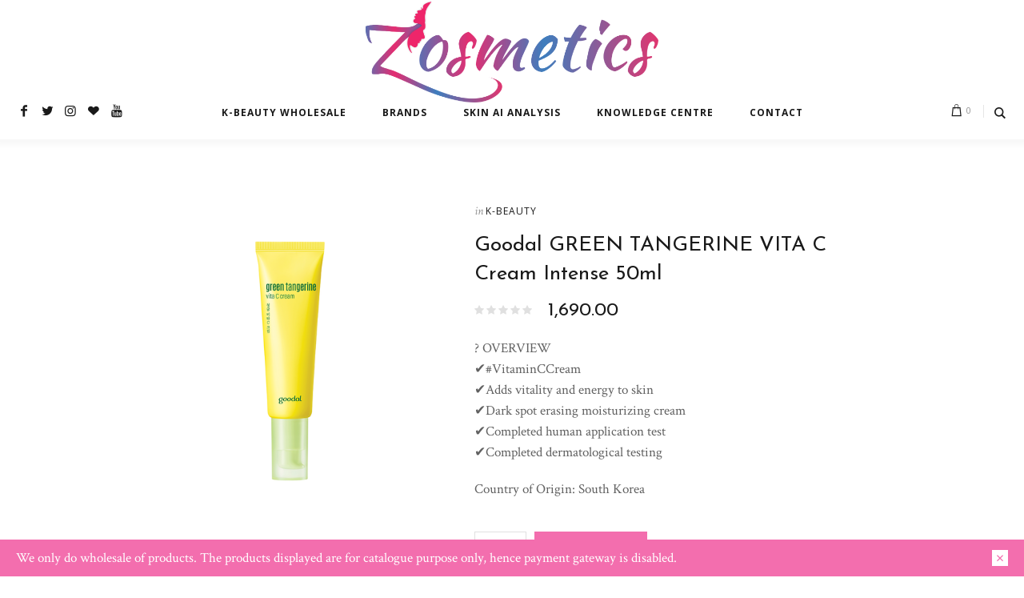

--- FILE ---
content_type: text/html; charset=UTF-8
request_url: https://www.zosmetics.com/product/goodal-green-tangerine-vita-c-cream-intense-50ml/
body_size: 14972
content:
<!DOCTYPE html>
<html lang="en-US" class="cmsmasters_html">
<head>
<meta charset="UTF-8" />
<meta name="viewport" content="width=device-width, initial-scale=1, maximum-scale=1" />
<meta name="format-detection" content="telephone=no" />
<link rel="profile" href="//gmpg.org/xfn/11" />
<link rel="pingback" href="https://www.zosmetics.com/xmlrpc.php" />
<meta name='robots' content='index, follow, max-image-preview:large, max-snippet:-1, max-video-preview:-1' />
	<style>img:is([sizes="auto" i], [sizes^="auto," i]) { contain-intrinsic-size: 3000px 1500px }</style>
	
	<!-- This site is optimized with the Yoast SEO plugin v26.7 - https://yoast.com/wordpress/plugins/seo/ -->
	<title>Goodal GREEN TANGERINE VITA C Cream Intense 50ml - Zosmetics</title>
	<link rel="canonical" href="https://www.zosmetics.com/product/goodal-green-tangerine-vita-c-cream-intense-50ml/" />
	<meta property="og:locale" content="en_US" />
	<meta property="og:type" content="article" />
	<meta property="og:title" content="Goodal GREEN TANGERINE VITA C Cream Intense 50ml - Zosmetics" />
	<meta property="og:description" content="? OVERVIEW ✔️#VitaminCCream ✔️Adds vitality and energy to skin ✔️Dark spot erasing moisturizing cream ✔️Completed human application test ✔️Completed dermatological testing  Country of Origin: South Korea" />
	<meta property="og:url" content="https://www.zosmetics.com/product/goodal-green-tangerine-vita-c-cream-intense-50ml/" />
	<meta property="og:site_name" content="Zosmetics" />
	<meta property="article:modified_time" content="2020-08-30T15:31:00+00:00" />
	<meta property="og:image" content="https://www.zosmetics.com/wp-content/uploads/2020/08/Goodal-GREEN-TANGERINE-VITA-C-Cream-Intense-50ml.png" />
	<meta property="og:image:width" content="540" />
	<meta property="og:image:height" content="540" />
	<meta property="og:image:type" content="image/png" />
	<meta name="twitter:card" content="summary_large_image" />
	<meta name="twitter:label1" content="Est. reading time" />
	<meta name="twitter:data1" content="1 minute" />
	<script type="application/ld+json" class="yoast-schema-graph">{"@context":"https://schema.org","@graph":[{"@type":"WebPage","@id":"https://www.zosmetics.com/product/goodal-green-tangerine-vita-c-cream-intense-50ml/","url":"https://www.zosmetics.com/product/goodal-green-tangerine-vita-c-cream-intense-50ml/","name":"Goodal GREEN TANGERINE VITA C Cream Intense 50ml - Zosmetics","isPartOf":{"@id":"https://www.zosmetics.com/#website"},"primaryImageOfPage":{"@id":"https://www.zosmetics.com/product/goodal-green-tangerine-vita-c-cream-intense-50ml/#primaryimage"},"image":{"@id":"https://www.zosmetics.com/product/goodal-green-tangerine-vita-c-cream-intense-50ml/#primaryimage"},"thumbnailUrl":"https://www.zosmetics.com/wp-content/uploads/2020/08/Goodal-GREEN-TANGERINE-VITA-C-Cream-Intense-50ml.png","datePublished":"2020-08-30T12:50:56+00:00","dateModified":"2020-08-30T15:31:00+00:00","breadcrumb":{"@id":"https://www.zosmetics.com/product/goodal-green-tangerine-vita-c-cream-intense-50ml/#breadcrumb"},"inLanguage":"en-US","potentialAction":[{"@type":"ReadAction","target":["https://www.zosmetics.com/product/goodal-green-tangerine-vita-c-cream-intense-50ml/"]}]},{"@type":"ImageObject","inLanguage":"en-US","@id":"https://www.zosmetics.com/product/goodal-green-tangerine-vita-c-cream-intense-50ml/#primaryimage","url":"https://www.zosmetics.com/wp-content/uploads/2020/08/Goodal-GREEN-TANGERINE-VITA-C-Cream-Intense-50ml.png","contentUrl":"https://www.zosmetics.com/wp-content/uploads/2020/08/Goodal-GREEN-TANGERINE-VITA-C-Cream-Intense-50ml.png","width":540,"height":540},{"@type":"BreadcrumbList","@id":"https://www.zosmetics.com/product/goodal-green-tangerine-vita-c-cream-intense-50ml/#breadcrumb","itemListElement":[{"@type":"ListItem","position":1,"name":"Home","item":"https://www.zosmetics.com/"},{"@type":"ListItem","position":2,"name":"Shop","item":"https://3.7.224.106/shop/"},{"@type":"ListItem","position":3,"name":"Goodal GREEN TANGERINE VITA C Cream Intense 50ml"}]},{"@type":"WebSite","@id":"https://www.zosmetics.com/#website","url":"https://www.zosmetics.com/","name":"Zosmetics","description":"Korean Cosmetics Wholesale India ","potentialAction":[{"@type":"SearchAction","target":{"@type":"EntryPoint","urlTemplate":"https://www.zosmetics.com/?s={search_term_string}"},"query-input":{"@type":"PropertyValueSpecification","valueRequired":true,"valueName":"search_term_string"}}],"inLanguage":"en-US"}]}</script>
	<!-- / Yoast SEO plugin. -->


<link rel='dns-prefetch' href='//fonts.googleapis.com' />
<link href='//hb.wpmucdn.com' rel='preconnect' />
<link href='https://fonts.googleapis.com' rel='preconnect' />
<link href='//fonts.gstatic.com' crossorigin='' rel='preconnect' />
<link rel="alternate" type="application/rss+xml" title="Zosmetics &raquo; Feed" href="https://www.zosmetics.com/feed/" />
<link rel="alternate" type="application/rss+xml" title="Zosmetics &raquo; Comments Feed" href="https://www.zosmetics.com/comments/feed/" />
<script type="text/javascript">
/* <![CDATA[ */
window._wpemojiSettings = {"baseUrl":"https:\/\/s.w.org\/images\/core\/emoji\/15.0.3\/72x72\/","ext":".png","svgUrl":"https:\/\/s.w.org\/images\/core\/emoji\/15.0.3\/svg\/","svgExt":".svg","source":{"concatemoji":"https:\/\/www.zosmetics.com\/wp-includes\/js\/wp-emoji-release.min.js?ver=6.7.4"}};
/*! This file is auto-generated */
!function(i,n){var o,s,e;function c(e){try{var t={supportTests:e,timestamp:(new Date).valueOf()};sessionStorage.setItem(o,JSON.stringify(t))}catch(e){}}function p(e,t,n){e.clearRect(0,0,e.canvas.width,e.canvas.height),e.fillText(t,0,0);var t=new Uint32Array(e.getImageData(0,0,e.canvas.width,e.canvas.height).data),r=(e.clearRect(0,0,e.canvas.width,e.canvas.height),e.fillText(n,0,0),new Uint32Array(e.getImageData(0,0,e.canvas.width,e.canvas.height).data));return t.every(function(e,t){return e===r[t]})}function u(e,t,n){switch(t){case"flag":return n(e,"\ud83c\udff3\ufe0f\u200d\u26a7\ufe0f","\ud83c\udff3\ufe0f\u200b\u26a7\ufe0f")?!1:!n(e,"\ud83c\uddfa\ud83c\uddf3","\ud83c\uddfa\u200b\ud83c\uddf3")&&!n(e,"\ud83c\udff4\udb40\udc67\udb40\udc62\udb40\udc65\udb40\udc6e\udb40\udc67\udb40\udc7f","\ud83c\udff4\u200b\udb40\udc67\u200b\udb40\udc62\u200b\udb40\udc65\u200b\udb40\udc6e\u200b\udb40\udc67\u200b\udb40\udc7f");case"emoji":return!n(e,"\ud83d\udc26\u200d\u2b1b","\ud83d\udc26\u200b\u2b1b")}return!1}function f(e,t,n){var r="undefined"!=typeof WorkerGlobalScope&&self instanceof WorkerGlobalScope?new OffscreenCanvas(300,150):i.createElement("canvas"),a=r.getContext("2d",{willReadFrequently:!0}),o=(a.textBaseline="top",a.font="600 32px Arial",{});return e.forEach(function(e){o[e]=t(a,e,n)}),o}function t(e){var t=i.createElement("script");t.src=e,t.defer=!0,i.head.appendChild(t)}"undefined"!=typeof Promise&&(o="wpEmojiSettingsSupports",s=["flag","emoji"],n.supports={everything:!0,everythingExceptFlag:!0},e=new Promise(function(e){i.addEventListener("DOMContentLoaded",e,{once:!0})}),new Promise(function(t){var n=function(){try{var e=JSON.parse(sessionStorage.getItem(o));if("object"==typeof e&&"number"==typeof e.timestamp&&(new Date).valueOf()<e.timestamp+604800&&"object"==typeof e.supportTests)return e.supportTests}catch(e){}return null}();if(!n){if("undefined"!=typeof Worker&&"undefined"!=typeof OffscreenCanvas&&"undefined"!=typeof URL&&URL.createObjectURL&&"undefined"!=typeof Blob)try{var e="postMessage("+f.toString()+"("+[JSON.stringify(s),u.toString(),p.toString()].join(",")+"));",r=new Blob([e],{type:"text/javascript"}),a=new Worker(URL.createObjectURL(r),{name:"wpTestEmojiSupports"});return void(a.onmessage=function(e){c(n=e.data),a.terminate(),t(n)})}catch(e){}c(n=f(s,u,p))}t(n)}).then(function(e){for(var t in e)n.supports[t]=e[t],n.supports.everything=n.supports.everything&&n.supports[t],"flag"!==t&&(n.supports.everythingExceptFlag=n.supports.everythingExceptFlag&&n.supports[t]);n.supports.everythingExceptFlag=n.supports.everythingExceptFlag&&!n.supports.flag,n.DOMReady=!1,n.readyCallback=function(){n.DOMReady=!0}}).then(function(){return e}).then(function(){var e;n.supports.everything||(n.readyCallback(),(e=n.source||{}).concatemoji?t(e.concatemoji):e.wpemoji&&e.twemoji&&(t(e.twemoji),t(e.wpemoji)))}))}((window,document),window._wpemojiSettings);
/* ]]> */
</script>
<style id='wp-emoji-styles-inline-css' type='text/css'>

	img.wp-smiley, img.emoji {
		display: inline !important;
		border: none !important;
		box-shadow: none !important;
		height: 1em !important;
		width: 1em !important;
		margin: 0 0.07em !important;
		vertical-align: -0.1em !important;
		background: none !important;
		padding: 0 !important;
	}
</style>
<link rel='stylesheet' id='wp-block-library-css' href='https://www.zosmetics.com/wp-includes/css/dist/block-library/style.min.css?ver=6.7.4' type='text/css' media='all' />
<style id='classic-theme-styles-inline-css' type='text/css'>
/*! This file is auto-generated */
.wp-block-button__link{color:#fff;background-color:#32373c;border-radius:9999px;box-shadow:none;text-decoration:none;padding:calc(.667em + 2px) calc(1.333em + 2px);font-size:1.125em}.wp-block-file__button{background:#32373c;color:#fff;text-decoration:none}
</style>
<style id='global-styles-inline-css' type='text/css'>
:root{--wp--preset--aspect-ratio--square: 1;--wp--preset--aspect-ratio--4-3: 4/3;--wp--preset--aspect-ratio--3-4: 3/4;--wp--preset--aspect-ratio--3-2: 3/2;--wp--preset--aspect-ratio--2-3: 2/3;--wp--preset--aspect-ratio--16-9: 16/9;--wp--preset--aspect-ratio--9-16: 9/16;--wp--preset--color--black: #000000;--wp--preset--color--cyan-bluish-gray: #abb8c3;--wp--preset--color--white: #ffffff;--wp--preset--color--pale-pink: #f78da7;--wp--preset--color--vivid-red: #cf2e2e;--wp--preset--color--luminous-vivid-orange: #ff6900;--wp--preset--color--luminous-vivid-amber: #fcb900;--wp--preset--color--light-green-cyan: #7bdcb5;--wp--preset--color--vivid-green-cyan: #00d084;--wp--preset--color--pale-cyan-blue: #8ed1fc;--wp--preset--color--vivid-cyan-blue: #0693e3;--wp--preset--color--vivid-purple: #9b51e0;--wp--preset--color--color-1: #616161;--wp--preset--color--color-2: #f36eae;--wp--preset--color--color-3: #929292;--wp--preset--color--color-4: #191919;--wp--preset--color--color-5: #ffffff;--wp--preset--color--color-6: #fafafa;--wp--preset--color--color-7: #d9d9d9;--wp--preset--gradient--vivid-cyan-blue-to-vivid-purple: linear-gradient(135deg,rgba(6,147,227,1) 0%,rgb(155,81,224) 100%);--wp--preset--gradient--light-green-cyan-to-vivid-green-cyan: linear-gradient(135deg,rgb(122,220,180) 0%,rgb(0,208,130) 100%);--wp--preset--gradient--luminous-vivid-amber-to-luminous-vivid-orange: linear-gradient(135deg,rgba(252,185,0,1) 0%,rgba(255,105,0,1) 100%);--wp--preset--gradient--luminous-vivid-orange-to-vivid-red: linear-gradient(135deg,rgba(255,105,0,1) 0%,rgb(207,46,46) 100%);--wp--preset--gradient--very-light-gray-to-cyan-bluish-gray: linear-gradient(135deg,rgb(238,238,238) 0%,rgb(169,184,195) 100%);--wp--preset--gradient--cool-to-warm-spectrum: linear-gradient(135deg,rgb(74,234,220) 0%,rgb(151,120,209) 20%,rgb(207,42,186) 40%,rgb(238,44,130) 60%,rgb(251,105,98) 80%,rgb(254,248,76) 100%);--wp--preset--gradient--blush-light-purple: linear-gradient(135deg,rgb(255,206,236) 0%,rgb(152,150,240) 100%);--wp--preset--gradient--blush-bordeaux: linear-gradient(135deg,rgb(254,205,165) 0%,rgb(254,45,45) 50%,rgb(107,0,62) 100%);--wp--preset--gradient--luminous-dusk: linear-gradient(135deg,rgb(255,203,112) 0%,rgb(199,81,192) 50%,rgb(65,88,208) 100%);--wp--preset--gradient--pale-ocean: linear-gradient(135deg,rgb(255,245,203) 0%,rgb(182,227,212) 50%,rgb(51,167,181) 100%);--wp--preset--gradient--electric-grass: linear-gradient(135deg,rgb(202,248,128) 0%,rgb(113,206,126) 100%);--wp--preset--gradient--midnight: linear-gradient(135deg,rgb(2,3,129) 0%,rgb(40,116,252) 100%);--wp--preset--font-size--small: 13px;--wp--preset--font-size--medium: 20px;--wp--preset--font-size--large: 36px;--wp--preset--font-size--x-large: 42px;--wp--preset--spacing--20: 0.44rem;--wp--preset--spacing--30: 0.67rem;--wp--preset--spacing--40: 1rem;--wp--preset--spacing--50: 1.5rem;--wp--preset--spacing--60: 2.25rem;--wp--preset--spacing--70: 3.38rem;--wp--preset--spacing--80: 5.06rem;--wp--preset--shadow--natural: 6px 6px 9px rgba(0, 0, 0, 0.2);--wp--preset--shadow--deep: 12px 12px 50px rgba(0, 0, 0, 0.4);--wp--preset--shadow--sharp: 6px 6px 0px rgba(0, 0, 0, 0.2);--wp--preset--shadow--outlined: 6px 6px 0px -3px rgba(255, 255, 255, 1), 6px 6px rgba(0, 0, 0, 1);--wp--preset--shadow--crisp: 6px 6px 0px rgba(0, 0, 0, 1);}:where(.is-layout-flex){gap: 0.5em;}:where(.is-layout-grid){gap: 0.5em;}body .is-layout-flex{display: flex;}.is-layout-flex{flex-wrap: wrap;align-items: center;}.is-layout-flex > :is(*, div){margin: 0;}body .is-layout-grid{display: grid;}.is-layout-grid > :is(*, div){margin: 0;}:where(.wp-block-columns.is-layout-flex){gap: 2em;}:where(.wp-block-columns.is-layout-grid){gap: 2em;}:where(.wp-block-post-template.is-layout-flex){gap: 1.25em;}:where(.wp-block-post-template.is-layout-grid){gap: 1.25em;}.has-black-color{color: var(--wp--preset--color--black) !important;}.has-cyan-bluish-gray-color{color: var(--wp--preset--color--cyan-bluish-gray) !important;}.has-white-color{color: var(--wp--preset--color--white) !important;}.has-pale-pink-color{color: var(--wp--preset--color--pale-pink) !important;}.has-vivid-red-color{color: var(--wp--preset--color--vivid-red) !important;}.has-luminous-vivid-orange-color{color: var(--wp--preset--color--luminous-vivid-orange) !important;}.has-luminous-vivid-amber-color{color: var(--wp--preset--color--luminous-vivid-amber) !important;}.has-light-green-cyan-color{color: var(--wp--preset--color--light-green-cyan) !important;}.has-vivid-green-cyan-color{color: var(--wp--preset--color--vivid-green-cyan) !important;}.has-pale-cyan-blue-color{color: var(--wp--preset--color--pale-cyan-blue) !important;}.has-vivid-cyan-blue-color{color: var(--wp--preset--color--vivid-cyan-blue) !important;}.has-vivid-purple-color{color: var(--wp--preset--color--vivid-purple) !important;}.has-black-background-color{background-color: var(--wp--preset--color--black) !important;}.has-cyan-bluish-gray-background-color{background-color: var(--wp--preset--color--cyan-bluish-gray) !important;}.has-white-background-color{background-color: var(--wp--preset--color--white) !important;}.has-pale-pink-background-color{background-color: var(--wp--preset--color--pale-pink) !important;}.has-vivid-red-background-color{background-color: var(--wp--preset--color--vivid-red) !important;}.has-luminous-vivid-orange-background-color{background-color: var(--wp--preset--color--luminous-vivid-orange) !important;}.has-luminous-vivid-amber-background-color{background-color: var(--wp--preset--color--luminous-vivid-amber) !important;}.has-light-green-cyan-background-color{background-color: var(--wp--preset--color--light-green-cyan) !important;}.has-vivid-green-cyan-background-color{background-color: var(--wp--preset--color--vivid-green-cyan) !important;}.has-pale-cyan-blue-background-color{background-color: var(--wp--preset--color--pale-cyan-blue) !important;}.has-vivid-cyan-blue-background-color{background-color: var(--wp--preset--color--vivid-cyan-blue) !important;}.has-vivid-purple-background-color{background-color: var(--wp--preset--color--vivid-purple) !important;}.has-black-border-color{border-color: var(--wp--preset--color--black) !important;}.has-cyan-bluish-gray-border-color{border-color: var(--wp--preset--color--cyan-bluish-gray) !important;}.has-white-border-color{border-color: var(--wp--preset--color--white) !important;}.has-pale-pink-border-color{border-color: var(--wp--preset--color--pale-pink) !important;}.has-vivid-red-border-color{border-color: var(--wp--preset--color--vivid-red) !important;}.has-luminous-vivid-orange-border-color{border-color: var(--wp--preset--color--luminous-vivid-orange) !important;}.has-luminous-vivid-amber-border-color{border-color: var(--wp--preset--color--luminous-vivid-amber) !important;}.has-light-green-cyan-border-color{border-color: var(--wp--preset--color--light-green-cyan) !important;}.has-vivid-green-cyan-border-color{border-color: var(--wp--preset--color--vivid-green-cyan) !important;}.has-pale-cyan-blue-border-color{border-color: var(--wp--preset--color--pale-cyan-blue) !important;}.has-vivid-cyan-blue-border-color{border-color: var(--wp--preset--color--vivid-cyan-blue) !important;}.has-vivid-purple-border-color{border-color: var(--wp--preset--color--vivid-purple) !important;}.has-vivid-cyan-blue-to-vivid-purple-gradient-background{background: var(--wp--preset--gradient--vivid-cyan-blue-to-vivid-purple) !important;}.has-light-green-cyan-to-vivid-green-cyan-gradient-background{background: var(--wp--preset--gradient--light-green-cyan-to-vivid-green-cyan) !important;}.has-luminous-vivid-amber-to-luminous-vivid-orange-gradient-background{background: var(--wp--preset--gradient--luminous-vivid-amber-to-luminous-vivid-orange) !important;}.has-luminous-vivid-orange-to-vivid-red-gradient-background{background: var(--wp--preset--gradient--luminous-vivid-orange-to-vivid-red) !important;}.has-very-light-gray-to-cyan-bluish-gray-gradient-background{background: var(--wp--preset--gradient--very-light-gray-to-cyan-bluish-gray) !important;}.has-cool-to-warm-spectrum-gradient-background{background: var(--wp--preset--gradient--cool-to-warm-spectrum) !important;}.has-blush-light-purple-gradient-background{background: var(--wp--preset--gradient--blush-light-purple) !important;}.has-blush-bordeaux-gradient-background{background: var(--wp--preset--gradient--blush-bordeaux) !important;}.has-luminous-dusk-gradient-background{background: var(--wp--preset--gradient--luminous-dusk) !important;}.has-pale-ocean-gradient-background{background: var(--wp--preset--gradient--pale-ocean) !important;}.has-electric-grass-gradient-background{background: var(--wp--preset--gradient--electric-grass) !important;}.has-midnight-gradient-background{background: var(--wp--preset--gradient--midnight) !important;}.has-small-font-size{font-size: var(--wp--preset--font-size--small) !important;}.has-medium-font-size{font-size: var(--wp--preset--font-size--medium) !important;}.has-large-font-size{font-size: var(--wp--preset--font-size--large) !important;}.has-x-large-font-size{font-size: var(--wp--preset--font-size--x-large) !important;}
:where(.wp-block-post-template.is-layout-flex){gap: 1.25em;}:where(.wp-block-post-template.is-layout-grid){gap: 1.25em;}
:where(.wp-block-columns.is-layout-flex){gap: 2em;}:where(.wp-block-columns.is-layout-grid){gap: 2em;}
:root :where(.wp-block-pullquote){font-size: 1.5em;line-height: 1.6;}
</style>
<link rel='stylesheet' id='contact-form-7-css' href='https://www.zosmetics.com/wp-content/plugins/contact-form-7/includes/css/styles.css?ver=6.1.4' type='text/css' media='all' />
<style id='woocommerce-inline-inline-css' type='text/css'>
.woocommerce form .form-row .required { visibility: visible; }
</style>
<link rel='stylesheet' id='brands-styles-css' href='https://www.zosmetics.com/wp-content/plugins/woocommerce/assets/css/brands.css?ver=10.3.7' type='text/css' media='all' />
<link rel='stylesheet' id='cosmetista-theme-style-css' href='https://www.zosmetics.com/wp-content/themes/cosmetista/style.css?ver=1.0.0' type='text/css' media='screen, print' />
<link rel='stylesheet' id='cosmetista-style-css' href='https://www.zosmetics.com/wp-content/themes/cosmetista/theme-framework/theme-style/css/style.css?ver=1.0.0' type='text/css' media='screen, print' />
<style id='cosmetista-style-inline-css' type='text/css'>

	.header_mid .header_mid_inner .logo_wrap {
		width : 366px;
	}

	.header_mid_inner .logo img.logo_retina {
		width : 705px;
	}


		.headline_aligner, 
		.cmsmasters_breadcrumbs_aligner {
			min-height:165px;
		}
		

	.header_top {
		height : 45px;
	}
	
	.header_mid {
		height : 128px;
	}
	
	.header_bot {
		height : 46px;
	}
	
	#page.cmsmasters_heading_after_header #middle, 
	#page.cmsmasters_heading_under_header #middle .headline .headline_outer {
		padding-top : 128px;
	}
	
	#page.cmsmasters_heading_after_header.enable_header_top #middle, 
	#page.cmsmasters_heading_under_header.enable_header_top #middle .headline .headline_outer {
		padding-top : 173px;
	}
	
	#page.cmsmasters_heading_after_header.enable_header_bottom #middle, 
	#page.cmsmasters_heading_under_header.enable_header_bottom #middle .headline .headline_outer {
		padding-top : 174px;
	}
	
	#page.cmsmasters_heading_after_header.enable_header_top.enable_header_bottom #middle, 
	#page.cmsmasters_heading_under_header.enable_header_top.enable_header_bottom #middle .headline .headline_outer {
		padding-top : 219px;
	}
	
	@media only screen and (max-width: 1024px) {
		.header_top,
		.header_mid,
		.header_bot {
			height : auto;
		}
		
		.header_mid .header_mid_inner > div {
			height : 128px;
		}
		
		.header_bot .header_bot_inner > div {
			height : 46px;
		}
		
		#page.cmsmasters_heading_after_header #middle, 
		#page.cmsmasters_heading_under_header #middle .headline .headline_outer, 
		#page.cmsmasters_heading_after_header.enable_header_top #middle, 
		#page.cmsmasters_heading_under_header.enable_header_top #middle .headline .headline_outer, 
		#page.cmsmasters_heading_after_header.enable_header_bottom #middle, 
		#page.cmsmasters_heading_under_header.enable_header_bottom #middle .headline .headline_outer, 
		#page.cmsmasters_heading_after_header.enable_header_top.enable_header_bottom #middle, 
		#page.cmsmasters_heading_under_header.enable_header_top.enable_header_bottom #middle .headline .headline_outer {
			padding-top : 0 !important;
		}
	}
	
	@media only screen and (max-width: 768px) {
		.header_mid .header_mid_inner > div, 
		.header_bot .header_bot_inner > div {
			height:auto;
		}
	}

</style>
<link rel='stylesheet' id='cosmetista-adaptive-css' href='https://www.zosmetics.com/wp-content/themes/cosmetista/theme-framework/theme-style/css/adaptive.css?ver=1.0.0' type='text/css' media='screen, print' />
<link rel='stylesheet' id='cosmetista-retina-css' href='https://www.zosmetics.com/wp-content/themes/cosmetista/theme-framework/theme-style/css/retina.css?ver=1.0.0' type='text/css' media='screen' />
<link rel='stylesheet' id='cosmetista-icons-css' href='https://www.zosmetics.com/wp-content/themes/cosmetista/css/fontello.css?ver=1.0.0' type='text/css' media='screen' />
<link rel='stylesheet' id='cosmetista-icons-custom-css' href='https://www.zosmetics.com/wp-content/themes/cosmetista/theme-vars/theme-style/css/fontello-custom.css?ver=1.0.0' type='text/css' media='screen' />
<link rel='stylesheet' id='animate-css' href='https://www.zosmetics.com/wp-content/themes/cosmetista/css/animate.css?ver=1.0.0' type='text/css' media='screen' />
<link rel='stylesheet' id='ilightbox-css' href='https://www.zosmetics.com/wp-content/themes/cosmetista/css/ilightbox.css?ver=2.2.0' type='text/css' media='screen' />
<link rel='stylesheet' id='ilightbox-skin-dark-css' href='https://www.zosmetics.com/wp-content/themes/cosmetista/css/ilightbox-skins/dark-skin.css?ver=2.2.0' type='text/css' media='screen' />
<link rel='stylesheet' id='cosmetista-fonts-schemes-css' href='https://www.zosmetics.com/wp-content/uploads/cmsmasters_styles/cosmetista.css?ver=1.0.0' type='text/css' media='screen' />
<link rel='stylesheet' id='google-fonts-css' href='//fonts.googleapis.com/css?family=Crimson+Text%3A400%2C400i%2C600%2C600i%2C700%2C700i%7COpen+Sans%3A300%2C300italic%2C400%2C400italic%2C700%2C700italic%7CJosefin+Sans%3A400%2C400i%2C600%2C600i%2C700%2C700i&#038;ver=6.7.4' type='text/css' media='all' />
<link rel='stylesheet' id='cosmetista-theme-vars-style-css' href='https://www.zosmetics.com/wp-content/themes/cosmetista/theme-vars/theme-style/css/vars-style.css?ver=1.0.0' type='text/css' media='screen, print' />
<link rel='stylesheet' id='cosmetista-gutenberg-frontend-style-css' href='https://www.zosmetics.com/wp-content/themes/cosmetista/gutenberg/cmsmasters-framework/theme-style/css/frontend-style.css?ver=1.0.0' type='text/css' media='screen' />
<link rel='stylesheet' id='cosmetista-woocommerce-style-css' href='https://www.zosmetics.com/wp-content/themes/cosmetista/woocommerce/cmsmasters-framework/theme-style/css/plugin-style.css?ver=1.0.0' type='text/css' media='screen' />
<link rel='stylesheet' id='cosmetista-woocommerce-adaptive-css' href='https://www.zosmetics.com/wp-content/themes/cosmetista/woocommerce/cmsmasters-framework/theme-style/css/plugin-adaptive.css?ver=1.0.0' type='text/css' media='screen' />
<script type="text/javascript" src="https://www.zosmetics.com/wp-includes/js/jquery/jquery.min.js?ver=3.7.1" id="jquery-core-js"></script>
<script type="text/javascript" src="https://www.zosmetics.com/wp-includes/js/jquery/jquery-migrate.min.js?ver=3.4.1" id="jquery-migrate-js"></script>
<script type="text/javascript" src="https://www.zosmetics.com/wp-content/plugins/woocommerce/assets/js/jquery-blockui/jquery.blockUI.min.js?ver=2.7.0-wc.10.3.7" id="wc-jquery-blockui-js" defer="defer" data-wp-strategy="defer"></script>
<script type="text/javascript" id="wc-add-to-cart-js-extra">
/* <![CDATA[ */
var wc_add_to_cart_params = {"ajax_url":"\/wp-admin\/admin-ajax.php","wc_ajax_url":"\/?wc-ajax=%%endpoint%%","i18n_view_cart":"View cart","cart_url":"https:\/\/www.zosmetics.com\/cart\/","is_cart":"","cart_redirect_after_add":"yes"};
/* ]]> */
</script>
<script type="text/javascript" src="https://www.zosmetics.com/wp-content/plugins/woocommerce/assets/js/frontend/add-to-cart.min.js?ver=10.3.7" id="wc-add-to-cart-js" defer="defer" data-wp-strategy="defer"></script>
<script type="text/javascript" id="wc-single-product-js-extra">
/* <![CDATA[ */
var wc_single_product_params = {"i18n_required_rating_text":"Please select a rating","i18n_rating_options":["1 of 5 stars","2 of 5 stars","3 of 5 stars","4 of 5 stars","5 of 5 stars"],"i18n_product_gallery_trigger_text":"View full-screen image gallery","review_rating_required":"yes","flexslider":{"rtl":false,"animation":"slide","smoothHeight":true,"directionNav":false,"controlNav":"thumbnails","slideshow":false,"animationSpeed":500,"animationLoop":false,"allowOneSlide":false},"zoom_enabled":"","zoom_options":[],"photoswipe_enabled":"","photoswipe_options":{"shareEl":false,"closeOnScroll":false,"history":false,"hideAnimationDuration":0,"showAnimationDuration":0},"flexslider_enabled":""};
/* ]]> */
</script>
<script type="text/javascript" src="https://www.zosmetics.com/wp-content/plugins/woocommerce/assets/js/frontend/single-product.min.js?ver=10.3.7" id="wc-single-product-js" defer="defer" data-wp-strategy="defer"></script>
<script type="text/javascript" src="https://www.zosmetics.com/wp-content/plugins/woocommerce/assets/js/js-cookie/js.cookie.min.js?ver=2.1.4-wc.10.3.7" id="wc-js-cookie-js" defer="defer" data-wp-strategy="defer"></script>
<script type="text/javascript" id="woocommerce-js-extra">
/* <![CDATA[ */
var woocommerce_params = {"ajax_url":"\/wp-admin\/admin-ajax.php","wc_ajax_url":"\/?wc-ajax=%%endpoint%%","i18n_password_show":"Show password","i18n_password_hide":"Hide password"};
/* ]]> */
</script>
<script type="text/javascript" src="https://www.zosmetics.com/wp-content/plugins/woocommerce/assets/js/frontend/woocommerce.min.js?ver=10.3.7" id="woocommerce-js" defer="defer" data-wp-strategy="defer"></script>
<script type="text/javascript" src="https://www.zosmetics.com/wp-content/themes/cosmetista/js/debounced-resize.min.js?ver=1.0.0" id="debounced-resize-js"></script>
<script type="text/javascript" src="https://www.zosmetics.com/wp-content/themes/cosmetista/js/modernizr.min.js?ver=1.0.0" id="modernizr-js"></script>
<script type="text/javascript" src="https://www.zosmetics.com/wp-content/themes/cosmetista/js/respond.min.js?ver=1.0.0" id="respond-js"></script>
<script type="text/javascript" src="https://www.zosmetics.com/wp-content/themes/cosmetista/js/jquery.iLightBox.min.js?ver=2.2.0" id="iLightBox-js"></script>
<link rel="https://api.w.org/" href="https://www.zosmetics.com/wp-json/" /><link rel="alternate" title="JSON" type="application/json" href="https://www.zosmetics.com/wp-json/wp/v2/product/20027" /><link rel="EditURI" type="application/rsd+xml" title="RSD" href="https://www.zosmetics.com/xmlrpc.php?rsd" />
<meta name="generator" content="WordPress 6.7.4" />
<meta name="generator" content="WooCommerce 10.3.7" />
<link rel='shortlink' href='https://www.zosmetics.com/?p=20027' />
<link rel="alternate" title="oEmbed (JSON)" type="application/json+oembed" href="https://www.zosmetics.com/wp-json/oembed/1.0/embed?url=https%3A%2F%2Fwww.zosmetics.com%2Fproduct%2Fgoodal-green-tangerine-vita-c-cream-intense-50ml%2F" />
<link rel="alternate" title="oEmbed (XML)" type="text/xml+oembed" href="https://www.zosmetics.com/wp-json/oembed/1.0/embed?url=https%3A%2F%2Fwww.zosmetics.com%2Fproduct%2Fgoodal-green-tangerine-vita-c-cream-intense-50ml%2F&#038;format=xml" />
		<script type="text/javascript">
				(function(c,l,a,r,i,t,y){
					c[a]=c[a]||function(){(c[a].q=c[a].q||[]).push(arguments)};t=l.createElement(r);t.async=1;
					t.src="https://www.clarity.ms/tag/"+i+"?ref=wordpress";y=l.getElementsByTagName(r)[0];y.parentNode.insertBefore(t,y);
				})(window, document, "clarity", "script", "km1lq4ecq0");
		</script>
			<noscript><style>.woocommerce-product-gallery{ opacity: 1 !important; }</style></noscript>
	<link rel="icon" href="https://www.zosmetics.com/wp-content/uploads/2019/04/cropped-logo--32x32.jpg" sizes="32x32" />
<link rel="icon" href="https://www.zosmetics.com/wp-content/uploads/2019/04/cropped-logo--192x192.jpg" sizes="192x192" />
<link rel="apple-touch-icon" href="https://www.zosmetics.com/wp-content/uploads/2019/04/cropped-logo--180x180.jpg" />
<meta name="msapplication-TileImage" content="https://www.zosmetics.com/wp-content/uploads/2019/04/cropped-logo--270x270.jpg" />
</head>
<body data-rsssl=1 class="product-template-default single single-product postid-20027 theme-cosmetista woocommerce woocommerce-page woocommerce-demo-store woocommerce-no-js">
<div class="woocommerce-store-notice demo_store"><a href="#" class="cmsmasters_theme_icon_cancel woocommerce-store-notice__dismiss-link"></a><p>We only do wholesale of products. The products displayed are for catalogue purpose only, hence payment gateway is disabled.</p></div>
<div class="cmsmasters_header_search_form">
			<span class="cmsmasters_header_search_form_close cmsmasters_theme_icon_cancel"></span><form method="get" action="https://www.zosmetics.com/">
				<div class="cmsmasters_header_search_form_field">
					<button type="submit" class="cmsmasters_theme_icon_search"></button>
					<input type="search" name="s" placeholder="Search..." value="" />
				</div>
			</form></div>
<!-- Start Page  -->
<div id="page" class="chrome_only cmsmasters_liquid fixed_header enable_header_bottom enable_header_centered cmsmasters_heading_after_header hfeed site">

<!-- Start Main  -->
<div id="main">
	
<!-- Start Header  -->
<header id="header">
	<div class="header_mid" data-height="128"><div class="header_mid_outer"><div class="header_mid_inner"><div class="logo_wrap"><a href="https://www.zosmetics.com/" title="Zosmetics" class="logo">
	<img src="https://www.zosmetics.com/wp-content/uploads/2019/03/zosmetics-small.png" alt="Zosmetics" /><img class="logo_retina" src="https://www.zosmetics.com/wp-content/uploads/2019/03/zosmetics-smallx2.png" alt="Zosmetics" width="705" height="246" /></a>
</div></div></div></div><div class="header_bot" data-height="46"><div class="header_bot_outer"><div class="header_bot_inner">
<div class="social_wrap">
	<div class="social_wrap_inner">
		<ul>
				<li>
					<a href="https://www.facebook.com/zosmetics/" class="cmsmasters_social_icon cmsmasters_social_icon_1 cmsmasters-icon-facebook-1" title="Facebook" target="_blank"></a>
				</li>
				<li>
					<a href="https://twitter.com/zosmetics_com" class="cmsmasters_social_icon cmsmasters_social_icon_2 cmsmasters-icon-twitter" title="Twitter" target="_blank"></a>
				</li>
				<li>
					<a href="https://www.instagram.com/zosmetics_com/" class="cmsmasters_social_icon cmsmasters_social_icon_3 cmsmasters-icon-custom-instagram" title="Instagram" target="_blank"></a>
				</li>
				<li>
					<a href="http://www.roposo.com/@zosmetics" class="cmsmasters_social_icon cmsmasters_social_icon_4 cmsmasters-icon-heart-1" title="Roposo" target="_blank"></a>
				</li>
				<li>
					<a href="https://www.youtube.com/channel/UCM9TlUgGJz-2sKvh3IhqDUQ" class="cmsmasters_social_icon cmsmasters_social_icon_5 cmsmasters-icon-youtube" title="YouTube Channel" target="_blank"></a>
				</li>
		</ul>
	</div>
</div><div class="resp_bot_nav_wrap"><div class="resp_bot_nav_outer"><a class="responsive_nav resp_bot_nav cmsmasters_theme_icon_resp_nav" href="javascript:void(0)"></a></div></div><div class="header_bot_search_cart_wrap"><div class="cmsmasters_dynamic_cart_wrap"><div class="cmsmasters_dynamic_cart"><a href="https://www.zosmetics.com/cart/" class="cmsmasters_dynamic_cart_button cmsmasters_theme_icon_basket"><span>0</span></a><span class="cmsmasters_dynamic_cart_button_hide"></span><div class="widget_shopping_cart_content"></div></div></div><div class="bot_search_but_wrap"><a href="javascript:void(0)" class="bot_search_but cmsmasters_header_search_but cmsmasters_theme_icon_search"></a></div></div><!-- Start Navigation  --><div class="bot_nav_wrap"><nav><div class="menu-n-container"><ul id="navigation" class="bot_nav navigation"><li id="menu-item-19742" class="menu-item menu-item-type-post_type menu-item-object-page menu-item-home menu-item-19742 menu-item-depth-0"><a href="https://www.zosmetics.com/"><span class="nav_item_wrap"><span class="nav_title">K-Beauty Wholesale</span></span></a></li>
<li id="menu-item-19377" class="menu-item menu-item-type-custom menu-item-object-custom menu-item-has-children menu-item-19377 menu-item-depth-0"><a href="#"><span class="nav_item_wrap"><span class="nav_title">Brands</span></span></a>
<ul class="sub-menu">
	<li id="menu-item-20940" class="menu-item menu-item-type-post_type menu-item-object-page menu-item-20940 menu-item-depth-1"><a href="https://www.zosmetics.com/beauty-of-joseon/"><span class="nav_item_wrap"><span class="nav_title">Beauty of Joseon</span></span></a>	</li>
	<li id="menu-item-21065" class="menu-item menu-item-type-post_type menu-item-object-page menu-item-21065 menu-item-depth-1"><a href="https://www.zosmetics.com/by-wishtrend/"><span class="nav_item_wrap"><span class="nav_title">By Wishtrend</span></span></a>	</li>
	<li id="menu-item-19421" class="menu-item menu-item-type-post_type menu-item-object-page menu-item-19421 menu-item-depth-1"><a href="https://www.zosmetics.com/cosrx/"><span class="nav_item_wrap"><span class="nav_title">Cosrx</span></span></a>	</li>
	<li id="menu-item-19382" class="menu-item menu-item-type-post_type menu-item-object-page menu-item-19382 menu-item-depth-1"><a href="https://www.zosmetics.com/klairs/"><span class="nav_item_wrap"><span class="nav_title">Klairs</span></span></a>	</li>
	<li id="menu-item-19383" class="menu-item menu-item-type-post_type menu-item-object-page menu-item-19383 menu-item-depth-1"><a href="https://www.zosmetics.com/oceglow/"><span class="nav_item_wrap"><span class="nav_title">Oceglow</span></span></a>	</li>
	<li id="menu-item-20374" class="menu-item menu-item-type-post_type menu-item-object-page menu-item-20374 menu-item-depth-1"><a href="https://www.zosmetics.com/rovectin/"><span class="nav_item_wrap"><span class="nav_title">Rovectin</span></span></a>	</li>
	<li id="menu-item-20912" class="menu-item menu-item-type-post_type menu-item-object-page menu-item-20912 menu-item-depth-1"><a href="https://www.zosmetics.com/some-by-mi/"><span class="nav_item_wrap"><span class="nav_title">Some by Mi</span></span></a>	</li>
	<li id="menu-item-20373" class="menu-item menu-item-type-post_type menu-item-object-page menu-item-20373 menu-item-depth-1"><a href="https://www.zosmetics.com/thank-you-farmer/"><span class="nav_item_wrap"><span class="nav_title">Thank You Farmer</span></span></a>	</li>
	<li id="menu-item-20939" class="menu-item menu-item-type-post_type menu-item-object-page menu-item-20939 menu-item-depth-1"><a href="https://www.zosmetics.com/the-face-shop/"><span class="nav_item_wrap"><span class="nav_title">The Face Shop</span></span></a>	</li>
</ul>
</li>
<li id="menu-item-19739" class="menu-item menu-item-type-post_type menu-item-object-page menu-item-19739 menu-item-depth-0"><a href="https://www.zosmetics.com/skin-ai-analysis/"><span class="nav_item_wrap"><span class="nav_title">Skin AI Analysis</span></span></a></li>
<li id="menu-item-20583" class="menu-item menu-item-type-custom menu-item-object-custom menu-item-has-children menu-item-20583 menu-item-depth-0"><a href="#"><span class="nav_item_wrap"><span class="nav_title">Knowledge Centre</span></span></a>
<ul class="sub-menu">
	<li id="menu-item-20877" class="menu-item menu-item-type-custom menu-item-object-custom menu-item-20877 menu-item-depth-1"><a href="https://www.zosmetics.com/podcast"><span class="nav_item_wrap"><span class="nav_title">Podcast</span></span></a>	</li>
	<li id="menu-item-18217" class="menu-item menu-item-type-post_type menu-item-object-page menu-item-18217 menu-item-depth-1"><a href="https://www.zosmetics.com/blog/"><span class="nav_item_wrap"><span class="nav_title">Blog</span></span></a>	</li>
	<li id="menu-item-18218" class="menu-item menu-item-type-post_type menu-item-object-page menu-item-18218 menu-item-depth-1"><a href="https://www.zosmetics.com/videos/"><span class="nav_item_wrap"><span class="nav_title">Videos</span></span></a>	</li>
	<li id="menu-item-18212" class="menu-item menu-item-type-post_type menu-item-object-page menu-item-18212 menu-item-depth-1"><a href="https://www.zosmetics.com/reviews/"><span class="nav_item_wrap"><span class="nav_title">Reviews</span></span></a>	</li>
</ul>
</li>
<li id="menu-item-19706" class="menu-item menu-item-type-post_type menu-item-object-page menu-item-19706 menu-item-depth-0"><a href="https://www.zosmetics.com/contact/"><span class="nav_item_wrap"><span class="nav_title">Contact</span></span></a></li>
</ul></div></nav></div><!-- Finish Navigation  --></div></div></div></header>
<!-- Finish Header  -->

	
<!-- Start Middle  -->
<div id="middle">
<div class="headline cmsmasters_color_scheme_default">
				<div class="headline_outer cmsmasters_headline_disabled">
					<div class="headline_color"></div></div>
			</div><div class="middle_inner">
<div class="content_wrap fullwidth">

<!-- Start Content  -->
<div class="middle_content entry"><div class="woocommerce-notices-wrapper"></div><div id="product-20027" class="product type-product post-20027 status-publish first instock product_cat-k-beauty product_tag-goodal has-post-thumbnail purchasable product-type-simple">


	<div class="cmsmasters_single_product">
		<div class="cmsmasters_product_left_column">
		<div class="images cmsmasters_product_images"><div data-thumb="https://www.zosmetics.com/wp-content/uploads/2020/08/Goodal-GREEN-TANGERINE-VITA-C-Cream-Intense-50ml-100x100.png" class="woocommerce-product-gallery__image"><a href="https://www.zosmetics.com/wp-content/uploads/2020/08/Goodal-GREEN-TANGERINE-VITA-C-Cream-Intense-50ml.png" class="cmsmasters_product_image" rel="ilightbox[cmsmasters_product_gallery]"><img width="540" height="540" src="https://www.zosmetics.com/wp-content/uploads/2020/08/Goodal-GREEN-TANGERINE-VITA-C-Cream-Intense-50ml.png" class="wp-post-image" alt="" title="Goodal GREEN TANGERINE VITA C Cream Intense 50ml" data-caption="" data-src="https://www.zosmetics.com/wp-content/uploads/2020/08/Goodal-GREEN-TANGERINE-VITA-C-Cream-Intense-50ml.png" data-large_image="https://www.zosmetics.com/wp-content/uploads/2020/08/Goodal-GREEN-TANGERINE-VITA-C-Cream-Intense-50ml.png" data-large_image_width="540" data-large_image_height="540" decoding="async" fetchpriority="high" srcset="https://www.zosmetics.com/wp-content/uploads/2020/08/Goodal-GREEN-TANGERINE-VITA-C-Cream-Intense-50ml.png 540w, https://www.zosmetics.com/wp-content/uploads/2020/08/Goodal-GREEN-TANGERINE-VITA-C-Cream-Intense-50ml-100x100.png 100w, https://www.zosmetics.com/wp-content/uploads/2020/08/Goodal-GREEN-TANGERINE-VITA-C-Cream-Intense-50ml-300x300.png 300w, https://www.zosmetics.com/wp-content/uploads/2020/08/Goodal-GREEN-TANGERINE-VITA-C-Cream-Intense-50ml-150x150.png 150w, https://www.zosmetics.com/wp-content/uploads/2020/08/Goodal-GREEN-TANGERINE-VITA-C-Cream-Intense-50ml-68x68.png 68w, https://www.zosmetics.com/wp-content/uploads/2020/08/Goodal-GREEN-TANGERINE-VITA-C-Cream-Intense-50ml-360x360.png 360w" sizes="(max-width: 540px) 100vw, 540px" /></a></div></div>		</div>
		<div class="summary entry-summary cmsmasters_product_right_column">
			<div class="cmsmasters_product_title_info_wrap">
				<div class="cmsmasters_product_cat entry-meta">in <a href="https://www.zosmetics.com/product-category/k-beauty/" class="cmsmasters_cat_color cmsmasters_cat_253" rel="category tag">K-Beauty</a></div><h1 class="product_title entry-title">Goodal GREEN TANGERINE VITA C Cream Intense 50ml</h1>				<div class="cmsmasters_product_info_wrap">
					
<div class="cmsmasters_star_rating" itemscope itemtype="http://schema.org/AggregateRating" title="Rated 0 out of 5">
<div class="cmsmasters_star_trans_wrap">
	<span class="cmsmasters_theme_icon_star_empty cmsmasters_star"></span>
	<span class="cmsmasters_theme_icon_star_empty cmsmasters_star"></span>
	<span class="cmsmasters_theme_icon_star_empty cmsmasters_star"></span>
	<span class="cmsmasters_theme_icon_star_empty cmsmasters_star"></span>
	<span class="cmsmasters_theme_icon_star_empty cmsmasters_star"></span>
</div>
<div class="cmsmasters_star_color_wrap" data-width="width:0%">
	<div class="cmsmasters_star_color_inner">
		<span class="cmsmasters_theme_icon_star_full cmsmasters_star"></span>
		<span class="cmsmasters_theme_icon_star_full cmsmasters_star"></span>
		<span class="cmsmasters_theme_icon_star_full cmsmasters_star"></span>
		<span class="cmsmasters_theme_icon_star_full cmsmasters_star"></span>
		<span class="cmsmasters_theme_icon_star_full cmsmasters_star"></span>
	</div>
</div>
<span class="rating dn"><strong itemprop="ratingValue">0</strong> out of 5</span>
</div>
<p class="price"><span class="woocommerce-Price-amount amount"><bdi><span><span class="woocommerce-Price-currencySymbol">&#8377;</span></span>1,690.00</bdi></span></p>
				</div>
			</div>
			<div class="cmsmasters_product_content">
				<div class="woocommerce-product-details__short-description">
	<p>? OVERVIEW<br />
✔️#VitaminCCream<br />
✔️Adds vitality and energy to skin<br />
✔️Dark spot erasing moisturizing cream<br />
✔️Completed human application test<br />
✔️Completed dermatological testing</p>
<p>Country of Origin: South Korea</p>
</div>
			</div>
			
	
	<form class="cart" action="https://www.zosmetics.com/product/goodal-green-tangerine-vita-c-cream-intense-50ml/" method="post" enctype='multipart/form-data'>
		
		<div class="quantity">
		<label class="screen-reader-text" for="quantity_696f2dcaf1f0b">Goodal GREEN TANGERINE VITA C Cream Intense 50ml quantity</label>
	<input
		type="number"
				id="quantity_696f2dcaf1f0b"
		class="input-text qty text"
		name="quantity"
		value="1"
		aria-label="Product quantity"
				min="1"
							step="1"
			placeholder=""
			inputmode="numeric"
			autocomplete="off"
			/>
	</div>

		<button type="submit" name="add-to-cart" value="20027" class="single_add_to_cart_button button alt">Add to cart</button>

			</form>

	
<aside class="share_posts">
		
		<div class="share_posts_inner">
			<a href="https://www.facebook.com/sharer/sharer.php?display=popup&u=https%3A%2F%2Fwww.zosmetics.com%2Fproduct%2Fgoodal-green-tangerine-vita-c-cream-intense-50ml%2F">Facebook</a>
			<a href="https://twitter.com/intent/tweet?text=Check+out+%27Goodal+GREEN+TANGERINE+VITA+C+Cream+Intense+50ml%27+on+Zosmetics+website&url=https%3A%2F%2Fwww.zosmetics.com%2Fproduct%2Fgoodal-green-tangerine-vita-c-cream-intense-50ml%2F">Twitter</a>
			<a href="https://pinterest.com/pin/create/button/?url=https%3A%2F%2Fwww.zosmetics.com%2Fproduct%2Fgoodal-green-tangerine-vita-c-cream-intense-50ml%2F&#038;media=https%3A%2F%2Fwww.zosmetics.com%2Fwp-content%2Fuploads%2F2020%2F08%2FGoodal-GREEN-TANGERINE-VITA-C-Cream-Intense-50ml.png&#038;description=Goodal%20GREEN%20TANGERINE%20VITA%20C%20Cream%20Intense%2050ml">Pinterest</a>
		</div>
	</aside>
		</div>
	</div>
	
	<div class="cmsmasters_tabs tabs_mode_tab cmsmasters_woo_tabs">
		<ul class="cmsmasters_tabs_list" role="tablist">
							<li class="description_tab cmsmasters_tabs_list_item">
					<a href="#tab-description">
						<span>Description</span>
					</a>
				</li>
					</ul>
		<div class="cmsmasters_tabs_wrap">
							<div class="entry-content cmsmasters_tab" id="tab-description">
					<div class="cmsmasters_tab_inner">
						
	<h2>Description</h2>

<div class="product__info__description">
<div id="myTabContent" class="tab-content">
<div id="description" class="tab-pane fade show active" role="tabpanel" aria-labelledby="description-tab">
<p><img decoding="async" class="" src="https://vely-prod-media-bucket.s3.amazonaws.com/uploads/2020/04/07/screenshot-2020-03-31-at-34950-pm.png" alt="" width="552" height="645" /></p>
<h3><strong>? OVERVIEW</strong></h3>
<p>✔️Dark Spot Erasing Cream<br />
✔️62% Green Tangerine Extract<br />
✔️Master of Spot Treatment<br />
✔️#VitaminCCream<br />
✔️Gently Covers The Skin<br />
✔️Recommended For Oily/Combination Skin Type</p>
<p>goodal IG Official : <a href="https://www.instagram.com/goodal_official/">https://www.instagram.com/goodal_official/</a></p>
<p><img decoding="async" src="https://vely-prod-media-bucket.s3.amazonaws.com/uploads/2020/04/07/28435208_804047756450304_4007265029027004416_n.png" alt="" /></p>
<p>✔️<strong>More About Green Tangerine Vita C Cream </strong><br />
This cream is a highly concentrated skin as has natural vitamin C vitamins in it! The green tangerine ingredient is to rejuvenate the skin from any dullness. It adds vitality and energy to the skin! This cream will leave the skin feeling dewy and gives a very translucent complexion! The plant-based ingredients in it help to soothe and protect the skin. This is for anyone who is looking for 12 hours hydration a brighter, evened out skin tone.</p>
<p>✔️<strong>Recommended If:</strong></p>
<p>?You have dark spots and blemishes.<br />
?Your face is full of freckles.<br />
?You are concious of your dull skin tone.<br />
?Your skin needs a pick up!<br />
<img decoding="async" src="https://vely-prod-media-bucket.s3.amazonaws.com/uploads/2020/04/07/67357775_602765380251365_6313266146848837782_n.png" alt="" /></p>
<p><strong>Texture ?</strong><br />
Moisturizing &amp; hydrating cream type<br />
The more you apply, the more vitamin vitality capsules explode</p>
<p><img decoding="async" src="https://vely-prod-media-bucket.s3.amazonaws.com/uploads/2020/04/07/screenshot-2020-03-31-at-35035-pm.png" alt="" /></p>
<p><strong>Human Application Test<br />
<img decoding="async" src="https://vely-prod-media-bucket.s3.amazonaws.com/uploads/2020/04/07/screenshot-2020-03-31-at-35026-pm.png" alt="" /></strong><br />
<em>*The redder the color, the darker the melanin pigment. </em></p>
<p>?? Made in Korea</p>
</div>
</div>
</div>
<hr />
<table>
<tbody>
<tr>
<td>Skin Type:</td>
<td><strong>Combination</strong></td>
</tr>
</tbody>
</table>
					</div>
				</div>
					</div>
	</div>


	<section class="related products">

					<h2>Related products</h2>
				<ul class="products columns-4 cmsmasters_products">
			
					<li class="product type-product post-19399 status-publish first instock product_cat-k-beauty product_cat-skin has-post-thumbnail shipping-taxable purchasable product-type-simple">
	<article class="cmsmasters_product">
				<figure class="cmsmasters_product_img">
			<a href="https://www.zosmetics.com/product/cosrx-salicylic-acid-daily-gentle-cleanser150ml/">
				<img width="540" height="540" src="https://www.zosmetics.com/wp-content/uploads/2020/06/cosrx-face-cleanser-acid-daily4-540x540.png" class="attachment-woocommerce_thumbnail size-woocommerce_thumbnail" alt="COSRX – Salicylic Acid Daily Gentle Cleanser(150ml)" decoding="async" loading="lazy" srcset="https://www.zosmetics.com/wp-content/uploads/2020/06/cosrx-face-cleanser-acid-daily4-540x540.png 540w, https://www.zosmetics.com/wp-content/uploads/2020/06/cosrx-face-cleanser-acid-daily4-100x100.png 100w, https://www.zosmetics.com/wp-content/uploads/2020/06/cosrx-face-cleanser-acid-daily4-600x600.png 600w, https://www.zosmetics.com/wp-content/uploads/2020/06/cosrx-face-cleanser-acid-daily4-300x300.png 300w, https://www.zosmetics.com/wp-content/uploads/2020/06/cosrx-face-cleanser-acid-daily4-150x150.png 150w, https://www.zosmetics.com/wp-content/uploads/2020/06/cosrx-face-cleanser-acid-daily4-68x68.png 68w, https://www.zosmetics.com/wp-content/uploads/2020/06/cosrx-face-cleanser-acid-daily4-360x360.png 360w, https://www.zosmetics.com/wp-content/uploads/2020/06/cosrx-face-cleanser-acid-daily4-580x580.png 580w, https://www.zosmetics.com/wp-content/uploads/2020/06/cosrx-face-cleanser-acid-daily4.png 660w" sizes="auto, (max-width: 540px) 100vw, 540px" />			</a>
			<div class="cmsmasters_product_add_wrap">
				<div class="cmsmasters_product_add_inner">
					<a href="/product/goodal-green-tangerine-vita-c-cream-intense-50ml/?add-to-cart=19399" data-product_id="19399" data-product_sku="" class="button add_to_cart_button cmsmasters_add_to_cart_button product_type_simple ajax_add_to_cart" title="Add to Cart"><span>Add to Cart</span></a><a href="https://www.zosmetics.com/cart/" class="button added_to_cart wc-forward" title="View Cart"><span>View Cart</span></a>				</div>
			</div>
					</figure>
		<div class="cmsmasters_product_inner">
						<div class="cmsmasters_product_info">
			
	<span class="price"><span class="woocommerce-Price-amount amount"><bdi><span><span class="woocommerce-Price-currencySymbol">&#8377;</span></span>850.00</bdi></span></span>

<div class="cmsmasters_star_rating" itemscope itemtype="http://schema.org/AggregateRating" title="Rated 0 out of 5">
<div class="cmsmasters_star_trans_wrap">
	<span class="cmsmasters_theme_icon_star_empty cmsmasters_star"></span>
	<span class="cmsmasters_theme_icon_star_empty cmsmasters_star"></span>
	<span class="cmsmasters_theme_icon_star_empty cmsmasters_star"></span>
	<span class="cmsmasters_theme_icon_star_empty cmsmasters_star"></span>
	<span class="cmsmasters_theme_icon_star_empty cmsmasters_star"></span>
</div>
<div class="cmsmasters_star_color_wrap" data-width="width:0%">
	<div class="cmsmasters_star_color_inner">
		<span class="cmsmasters_theme_icon_star_full cmsmasters_star"></span>
		<span class="cmsmasters_theme_icon_star_full cmsmasters_star"></span>
		<span class="cmsmasters_theme_icon_star_full cmsmasters_star"></span>
		<span class="cmsmasters_theme_icon_star_full cmsmasters_star"></span>
		<span class="cmsmasters_theme_icon_star_full cmsmasters_star"></span>
	</div>
</div>
<span class="rating dn"><strong itemprop="ratingValue">0</strong> out of 5</span>
</div>
			</div>
			<header class="cmsmasters_product_header entry-header">
				<h3 class="cmsmasters_product_title entry-title">
					<a href="https://www.zosmetics.com/product/cosrx-salicylic-acid-daily-gentle-cleanser150ml/">COSRX – Salicylic Acid Daily Gentle Cleanser(150ml)</a>
				</h3>
			</header>
			<div class="cmsmasters_product_cat entry-meta">in <a href="https://www.zosmetics.com/product-category/k-beauty/" class="cmsmasters_cat_color cmsmasters_cat_253" rel="category tag">K-Beauty</a>, <a href="https://www.zosmetics.com/product-category/skin/" class="cmsmasters_cat_color cmsmasters_cat_266" rel="category tag">Skin</a></div>		</div>
			</article>
</li>
			
					<li class="product type-product post-19389 status-publish instock product_cat-face product_cat-k-beauty product_cat-skin has-post-thumbnail shipping-taxable purchasable product-type-simple">
	<article class="cmsmasters_product">
				<figure class="cmsmasters_product_img">
			<a href="https://www.zosmetics.com/product/cosrx-low-ph-good-morning-gel-cleanser150ml/">
				<img width="540" height="540" src="https://www.zosmetics.com/wp-content/uploads/2020/06/cosrx-low-ph-good-morning-gel-cleanser_1-540x540.png" class="attachment-woocommerce_thumbnail size-woocommerce_thumbnail" alt="COSRX – Low pH Good Morning Gel Cleanser(150ml)" decoding="async" loading="lazy" srcset="https://www.zosmetics.com/wp-content/uploads/2020/06/cosrx-low-ph-good-morning-gel-cleanser_1-540x540.png 540w, https://www.zosmetics.com/wp-content/uploads/2020/06/cosrx-low-ph-good-morning-gel-cleanser_1-100x100.png 100w, https://www.zosmetics.com/wp-content/uploads/2020/06/cosrx-low-ph-good-morning-gel-cleanser_1-600x600.png 600w, https://www.zosmetics.com/wp-content/uploads/2020/06/cosrx-low-ph-good-morning-gel-cleanser_1-300x300.png 300w, https://www.zosmetics.com/wp-content/uploads/2020/06/cosrx-low-ph-good-morning-gel-cleanser_1-150x150.png 150w, https://www.zosmetics.com/wp-content/uploads/2020/06/cosrx-low-ph-good-morning-gel-cleanser_1-68x68.png 68w, https://www.zosmetics.com/wp-content/uploads/2020/06/cosrx-low-ph-good-morning-gel-cleanser_1-360x360.png 360w, https://www.zosmetics.com/wp-content/uploads/2020/06/cosrx-low-ph-good-morning-gel-cleanser_1-580x580.png 580w, https://www.zosmetics.com/wp-content/uploads/2020/06/cosrx-low-ph-good-morning-gel-cleanser_1.png 660w" sizes="auto, (max-width: 540px) 100vw, 540px" />			</a>
			<div class="cmsmasters_product_add_wrap">
				<div class="cmsmasters_product_add_inner">
					<a href="/product/goodal-green-tangerine-vita-c-cream-intense-50ml/?add-to-cart=19389" data-product_id="19389" data-product_sku="" class="button add_to_cart_button cmsmasters_add_to_cart_button product_type_simple ajax_add_to_cart" title="Add to Cart"><span>Add to Cart</span></a><a href="https://www.zosmetics.com/cart/" class="button added_to_cart wc-forward" title="View Cart"><span>View Cart</span></a>				</div>
			</div>
					</figure>
		<div class="cmsmasters_product_inner">
						<div class="cmsmasters_product_info">
			
	<span class="price"><span class="woocommerce-Price-amount amount"><bdi><span><span class="woocommerce-Price-currencySymbol">&#8377;</span></span>850.00</bdi></span></span>

<div class="cmsmasters_star_rating" itemscope itemtype="http://schema.org/AggregateRating" title="Rated 0 out of 5">
<div class="cmsmasters_star_trans_wrap">
	<span class="cmsmasters_theme_icon_star_empty cmsmasters_star"></span>
	<span class="cmsmasters_theme_icon_star_empty cmsmasters_star"></span>
	<span class="cmsmasters_theme_icon_star_empty cmsmasters_star"></span>
	<span class="cmsmasters_theme_icon_star_empty cmsmasters_star"></span>
	<span class="cmsmasters_theme_icon_star_empty cmsmasters_star"></span>
</div>
<div class="cmsmasters_star_color_wrap" data-width="width:0%">
	<div class="cmsmasters_star_color_inner">
		<span class="cmsmasters_theme_icon_star_full cmsmasters_star"></span>
		<span class="cmsmasters_theme_icon_star_full cmsmasters_star"></span>
		<span class="cmsmasters_theme_icon_star_full cmsmasters_star"></span>
		<span class="cmsmasters_theme_icon_star_full cmsmasters_star"></span>
		<span class="cmsmasters_theme_icon_star_full cmsmasters_star"></span>
	</div>
</div>
<span class="rating dn"><strong itemprop="ratingValue">0</strong> out of 5</span>
</div>
			</div>
			<header class="cmsmasters_product_header entry-header">
				<h3 class="cmsmasters_product_title entry-title">
					<a href="https://www.zosmetics.com/product/cosrx-low-ph-good-morning-gel-cleanser150ml/">COSRX – Low pH Good Morning Gel Cleanser(150ml)</a>
				</h3>
			</header>
			<div class="cmsmasters_product_cat entry-meta">in <a href="https://www.zosmetics.com/product-category/face/" class="cmsmasters_cat_color cmsmasters_cat_69" rel="category tag">Face</a>, <a href="https://www.zosmetics.com/product-category/k-beauty/" class="cmsmasters_cat_color cmsmasters_cat_253" rel="category tag">K-Beauty</a>, <a href="https://www.zosmetics.com/product-category/skin/" class="cmsmasters_cat_color cmsmasters_cat_266" rel="category tag">Skin</a></div>		</div>
			</article>
</li>
			
					<li class="product type-product post-19384 status-publish instock product_cat-k-beauty product_cat-skin has-post-thumbnail shipping-taxable purchasable product-type-simple">
	<article class="cmsmasters_product">
				<figure class="cmsmasters_product_img">
			<a href="https://www.zosmetics.com/product/cosrx-centella-blemish-cream30g/">
				<img width="540" height="540" src="https://www.zosmetics.com/wp-content/uploads/2020/06/cosrx-centella-blemish-cream1-540x540.png" class="attachment-woocommerce_thumbnail size-woocommerce_thumbnail" alt="COSRX – Centella Blemish Cream(30g)" decoding="async" loading="lazy" srcset="https://www.zosmetics.com/wp-content/uploads/2020/06/cosrx-centella-blemish-cream1-540x540.png 540w, https://www.zosmetics.com/wp-content/uploads/2020/06/cosrx-centella-blemish-cream1-100x100.png 100w, https://www.zosmetics.com/wp-content/uploads/2020/06/cosrx-centella-blemish-cream1-600x600.png 600w, https://www.zosmetics.com/wp-content/uploads/2020/06/cosrx-centella-blemish-cream1-300x300.png 300w, https://www.zosmetics.com/wp-content/uploads/2020/06/cosrx-centella-blemish-cream1-150x150.png 150w, https://www.zosmetics.com/wp-content/uploads/2020/06/cosrx-centella-blemish-cream1-68x68.png 68w, https://www.zosmetics.com/wp-content/uploads/2020/06/cosrx-centella-blemish-cream1-360x360.png 360w, https://www.zosmetics.com/wp-content/uploads/2020/06/cosrx-centella-blemish-cream1-580x580.png 580w, https://www.zosmetics.com/wp-content/uploads/2020/06/cosrx-centella-blemish-cream1.png 660w" sizes="auto, (max-width: 540px) 100vw, 540px" />			</a>
			<div class="cmsmasters_product_add_wrap">
				<div class="cmsmasters_product_add_inner">
					<a href="/product/goodal-green-tangerine-vita-c-cream-intense-50ml/?add-to-cart=19384" data-product_id="19384" data-product_sku="" class="button add_to_cart_button cmsmasters_add_to_cart_button product_type_simple ajax_add_to_cart" title="Add to Cart"><span>Add to Cart</span></a><a href="https://www.zosmetics.com/cart/" class="button added_to_cart wc-forward" title="View Cart"><span>View Cart</span></a>				</div>
			</div>
					</figure>
		<div class="cmsmasters_product_inner">
						<div class="cmsmasters_product_info">
			
	<span class="price"><span class="woocommerce-Price-amount amount"><bdi><span><span class="woocommerce-Price-currencySymbol">&#8377;</span></span>1,550.00</bdi></span></span>

<div class="cmsmasters_star_rating" itemscope itemtype="http://schema.org/AggregateRating" title="Rated 0 out of 5">
<div class="cmsmasters_star_trans_wrap">
	<span class="cmsmasters_theme_icon_star_empty cmsmasters_star"></span>
	<span class="cmsmasters_theme_icon_star_empty cmsmasters_star"></span>
	<span class="cmsmasters_theme_icon_star_empty cmsmasters_star"></span>
	<span class="cmsmasters_theme_icon_star_empty cmsmasters_star"></span>
	<span class="cmsmasters_theme_icon_star_empty cmsmasters_star"></span>
</div>
<div class="cmsmasters_star_color_wrap" data-width="width:0%">
	<div class="cmsmasters_star_color_inner">
		<span class="cmsmasters_theme_icon_star_full cmsmasters_star"></span>
		<span class="cmsmasters_theme_icon_star_full cmsmasters_star"></span>
		<span class="cmsmasters_theme_icon_star_full cmsmasters_star"></span>
		<span class="cmsmasters_theme_icon_star_full cmsmasters_star"></span>
		<span class="cmsmasters_theme_icon_star_full cmsmasters_star"></span>
	</div>
</div>
<span class="rating dn"><strong itemprop="ratingValue">0</strong> out of 5</span>
</div>
			</div>
			<header class="cmsmasters_product_header entry-header">
				<h3 class="cmsmasters_product_title entry-title">
					<a href="https://www.zosmetics.com/product/cosrx-centella-blemish-cream30g/">COSRX – Centella Blemish Cream(30g)</a>
				</h3>
			</header>
			<div class="cmsmasters_product_cat entry-meta">in <a href="https://www.zosmetics.com/product-category/k-beauty/" class="cmsmasters_cat_color cmsmasters_cat_253" rel="category tag">K-Beauty</a>, <a href="https://www.zosmetics.com/product-category/skin/" class="cmsmasters_cat_color cmsmasters_cat_266" rel="category tag">Skin</a></div>		</div>
			</article>
</li>
			
					<li class="product type-product post-19548 status-publish last instock product_cat-face product_cat-k-beauty product_tag-klairs has-post-thumbnail purchasable product-type-simple">
	<article class="cmsmasters_product">
				<figure class="cmsmasters_product_img">
			<a href="https://www.zosmetics.com/product/klairs-illuminating-supple-blemish-cream/">
				<img width="540" height="540" src="https://www.zosmetics.com/wp-content/uploads/2020/06/Illuminating-Supple-Blemish-Cream-540x540.jpg" class="attachment-woocommerce_thumbnail size-woocommerce_thumbnail" alt="KLAIRS Illuminating Supple Blemish Cream" decoding="async" loading="lazy" srcset="https://www.zosmetics.com/wp-content/uploads/2020/06/Illuminating-Supple-Blemish-Cream-540x540.jpg 540w, https://www.zosmetics.com/wp-content/uploads/2020/06/Illuminating-Supple-Blemish-Cream-100x100.jpg 100w, https://www.zosmetics.com/wp-content/uploads/2020/06/Illuminating-Supple-Blemish-Cream-150x150.jpg 150w, https://www.zosmetics.com/wp-content/uploads/2020/06/Illuminating-Supple-Blemish-Cream-68x68.jpg 68w, https://www.zosmetics.com/wp-content/uploads/2020/06/Illuminating-Supple-Blemish-Cream-360x360.jpg 360w, https://www.zosmetics.com/wp-content/uploads/2020/06/Illuminating-Supple-Blemish-Cream-580x580.jpg 580w" sizes="auto, (max-width: 540px) 100vw, 540px" />			</a>
			<div class="cmsmasters_product_add_wrap">
				<div class="cmsmasters_product_add_inner">
					<a href="/product/goodal-green-tangerine-vita-c-cream-intense-50ml/?add-to-cart=19548" data-product_id="19548" data-product_sku="" class="button add_to_cart_button cmsmasters_add_to_cart_button product_type_simple ajax_add_to_cart" title="Add to Cart"><span>Add to Cart</span></a><a href="https://www.zosmetics.com/cart/" class="button added_to_cart wc-forward" title="View Cart"><span>View Cart</span></a>				</div>
			</div>
					</figure>
		<div class="cmsmasters_product_inner">
						<div class="cmsmasters_product_info">
			
	<span class="price"><span class="woocommerce-Price-amount amount"><bdi><span><span class="woocommerce-Price-currencySymbol">&#8377;</span></span>1,710.00</bdi></span></span>

<div class="cmsmasters_star_rating" itemscope itemtype="http://schema.org/AggregateRating" title="Rated 0 out of 5">
<div class="cmsmasters_star_trans_wrap">
	<span class="cmsmasters_theme_icon_star_empty cmsmasters_star"></span>
	<span class="cmsmasters_theme_icon_star_empty cmsmasters_star"></span>
	<span class="cmsmasters_theme_icon_star_empty cmsmasters_star"></span>
	<span class="cmsmasters_theme_icon_star_empty cmsmasters_star"></span>
	<span class="cmsmasters_theme_icon_star_empty cmsmasters_star"></span>
</div>
<div class="cmsmasters_star_color_wrap" data-width="width:0%">
	<div class="cmsmasters_star_color_inner">
		<span class="cmsmasters_theme_icon_star_full cmsmasters_star"></span>
		<span class="cmsmasters_theme_icon_star_full cmsmasters_star"></span>
		<span class="cmsmasters_theme_icon_star_full cmsmasters_star"></span>
		<span class="cmsmasters_theme_icon_star_full cmsmasters_star"></span>
		<span class="cmsmasters_theme_icon_star_full cmsmasters_star"></span>
	</div>
</div>
<span class="rating dn"><strong itemprop="ratingValue">0</strong> out of 5</span>
</div>
			</div>
			<header class="cmsmasters_product_header entry-header">
				<h3 class="cmsmasters_product_title entry-title">
					<a href="https://www.zosmetics.com/product/klairs-illuminating-supple-blemish-cream/">KLAIRS Illuminating Supple Blemish Cream</a>
				</h3>
			</header>
			<div class="cmsmasters_product_cat entry-meta">in <a href="https://www.zosmetics.com/product-category/face/" class="cmsmasters_cat_color cmsmasters_cat_69" rel="category tag">Face</a>, <a href="https://www.zosmetics.com/product-category/k-beauty/" class="cmsmasters_cat_color cmsmasters_cat_253" rel="category tag">K-Beauty</a></div>		</div>
			</article>
</li>
			
		</ul>

	</section>
	</div>

</div>
<!-- Finish Content  -->



		</div>
	</div>
</div>
<!-- Finish Middle  -->
<a href="javascript:void(0)" id="slide_top" class="cmsmasters_theme_icon_slide_top"><span></span></a>
</div>
<!-- Finish Main  -->

<!-- Start Footer  -->
<footer id="footer">
	<div class="footer cmsmasters_color_scheme_footer cmsmasters_footer_small">
	<div class="footer_inner">
		
<div class="social_wrap">
	<div class="social_wrap_inner">
		<ul>
				<li>
					<a href="https://www.facebook.com/zosmetics/" class="cmsmasters_social_icon cmsmasters_social_icon_1 cmsmasters-icon-facebook-1" title="Facebook" target="_blank"></a>
				</li>
				<li>
					<a href="https://twitter.com/zosmetics_com" class="cmsmasters_social_icon cmsmasters_social_icon_2 cmsmasters-icon-twitter" title="Twitter" target="_blank"></a>
				</li>
				<li>
					<a href="https://www.instagram.com/zosmetics_com/" class="cmsmasters_social_icon cmsmasters_social_icon_3 cmsmasters-icon-custom-instagram" title="Instagram" target="_blank"></a>
				</li>
				<li>
					<a href="http://www.roposo.com/@zosmetics" class="cmsmasters_social_icon cmsmasters_social_icon_4 cmsmasters-icon-heart-1" title="Roposo" target="_blank"></a>
				</li>
				<li>
					<a href="https://www.youtube.com/channel/UCM9TlUgGJz-2sKvh3IhqDUQ" class="cmsmasters_social_icon cmsmasters_social_icon_5 cmsmasters-icon-youtube" title="YouTube Channel" target="_blank"></a>
				</li>
		</ul>
	</div>
</div>		<span class="footer_copyright copyright">
			<a class="privacy-policy-link" href="https://www.zosmetics.com/privacy-policy/" rel="privacy-policy">Privacy Policy</a> / © 2025 Pincode Cosmetics Pvt Ltd. All Rights Reserved		</span>
	</div>
</div></footer>
<!-- Finish Footer  -->

</div>
<span class="cmsmasters_responsive_width"></span>
<!-- Finish Page  -->

<script type="text/javascript" id="zsiqchat">var $zoho=$zoho || {};$zoho.salesiq = $zoho.salesiq || {widgetcode:"c33c789461375887dd8cb7af1fca9fec9be33b9cb3d521a290a972a3856ecad98aa1c00518f724946a12f8a5ac0d518ce7ef6441ebb050025194c40509bce066", values:{},ready:function(){}};var d=document;s=d.createElement("script");s.type="text/javascript";s.id="zsiqscript";s.defer=true;s.src="https://salesiq.zoho.in/widget?plugin_source=wordpress";t=d.getElementsByTagName("script")[0];t.parentNode.insertBefore(s,t);</script><script type="application/ld+json">{"@context":"https:\/\/schema.org\/","@type":"Product","@id":"https:\/\/www.zosmetics.com\/product\/goodal-green-tangerine-vita-c-cream-intense-50ml\/#product","name":"Goodal GREEN TANGERINE VITA C Cream Intense 50ml","url":"https:\/\/www.zosmetics.com\/product\/goodal-green-tangerine-vita-c-cream-intense-50ml\/","description":"? OVERVIEW\r\n\u2714\ufe0f#VitaminCCream\r\n\u2714\ufe0fAdds vitality and energy to skin\r\n\u2714\ufe0fDark spot erasing moisturizing cream\r\n\u2714\ufe0fCompleted human application test\r\n\u2714\ufe0fCompleted dermatological testing\r\n\r\nCountry of Origin: South Korea","image":"https:\/\/www.zosmetics.com\/wp-content\/uploads\/2020\/08\/Goodal-GREEN-TANGERINE-VITA-C-Cream-Intense-50ml.png","sku":20027,"offers":[{"@type":"Offer","priceSpecification":[{"@type":"UnitPriceSpecification","price":"1690.00","priceCurrency":"INR","valueAddedTaxIncluded":false,"validThrough":"2027-12-31"}],"priceValidUntil":"2027-12-31","availability":"https:\/\/schema.org\/InStock","url":"https:\/\/www.zosmetics.com\/product\/goodal-green-tangerine-vita-c-cream-intense-50ml\/","seller":{"@type":"Organization","name":"Zosmetics","url":"https:\/\/www.zosmetics.com"}}]}</script>	<script type='text/javascript'>
		(function () {
			var c = document.body.className;
			c = c.replace(/woocommerce-no-js/, 'woocommerce-js');
			document.body.className = c;
		})();
	</script>
	<link rel='stylesheet' id='wc-blocks-style-css' href='https://www.zosmetics.com/wp-content/plugins/woocommerce/assets/client/blocks/wc-blocks.css?ver=wc-10.3.7' type='text/css' media='all' />
<script type="text/javascript" src="https://www.zosmetics.com/wp-content/plugins/cmsmasters-mega-menu/js/jquery.megaMenu.js?ver=1.2.9" id="megamenu-js"></script>
<script type="text/javascript" src="https://www.zosmetics.com/wp-includes/js/dist/hooks.min.js?ver=4d63a3d491d11ffd8ac6" id="wp-hooks-js"></script>
<script type="text/javascript" src="https://www.zosmetics.com/wp-includes/js/dist/i18n.min.js?ver=5e580eb46a90c2b997e6" id="wp-i18n-js"></script>
<script type="text/javascript" id="wp-i18n-js-after">
/* <![CDATA[ */
wp.i18n.setLocaleData( { 'text direction\u0004ltr': [ 'ltr' ] } );
/* ]]> */
</script>
<script type="text/javascript" src="https://www.zosmetics.com/wp-content/plugins/contact-form-7/includes/swv/js/index.js?ver=6.1.4" id="swv-js"></script>
<script type="text/javascript" id="contact-form-7-js-before">
/* <![CDATA[ */
var wpcf7 = {
    "api": {
        "root": "https:\/\/www.zosmetics.com\/wp-json\/",
        "namespace": "contact-form-7\/v1"
    }
};
/* ]]> */
</script>
<script type="text/javascript" src="https://www.zosmetics.com/wp-content/plugins/contact-form-7/includes/js/index.js?ver=6.1.4" id="contact-form-7-js"></script>
<script type="text/javascript" src="https://www.zosmetics.com/wp-content/themes/cosmetista/js/cmsmasters-hover-slider.min.js?ver=1.0.0" id="cmsmasters-hover-slider-js"></script>
<script type="text/javascript" src="https://www.zosmetics.com/wp-content/themes/cosmetista/js/easing.min.js?ver=1.0.0" id="easing-js"></script>
<script type="text/javascript" src="https://www.zosmetics.com/wp-content/themes/cosmetista/js/easy-pie-chart.min.js?ver=1.0.0" id="easy-pie-chart-js"></script>
<script type="text/javascript" src="https://www.zosmetics.com/wp-content/themes/cosmetista/js/mousewheel.min.js?ver=1.0.0" id="mousewheel-js"></script>
<script type="text/javascript" src="https://www.zosmetics.com/wp-content/themes/cosmetista/js/owlcarousel.min.js?ver=1.0.0" id="owlcarousel-js"></script>
<script type="text/javascript" src="https://www.zosmetics.com/wp-includes/js/imagesloaded.min.js?ver=5.0.0" id="imagesloaded-js"></script>
<script type="text/javascript" src="https://www.zosmetics.com/wp-content/themes/cosmetista/js/request-animation-frame.min.js?ver=1.0.0" id="request-animation-frame-js"></script>
<script type="text/javascript" src="https://www.zosmetics.com/wp-content/themes/cosmetista/js/scrollspy.js?ver=1.0.0" id="scrollspy-js"></script>
<script type="text/javascript" src="https://www.zosmetics.com/wp-content/themes/cosmetista/js/scroll-to.min.js?ver=1.0.0" id="scroll-to-js"></script>
<script type="text/javascript" src="https://www.zosmetics.com/wp-content/themes/cosmetista/js/stellar.min.js?ver=1.0.0" id="stellar-js"></script>
<script type="text/javascript" src="https://www.zosmetics.com/wp-content/themes/cosmetista/js/waypoints.min.js?ver=1.0.0" id="waypoints-js"></script>
<script type="text/javascript" id="cosmetista-script-js-extra">
/* <![CDATA[ */
var cmsmasters_script = {"theme_url":"https:\/\/www.zosmetics.com\/wp-content\/themes\/cosmetista","site_url":"https:\/\/www.zosmetics.com\/","ajaxurl":"https:\/\/www.zosmetics.com\/wp-admin\/admin-ajax.php","nonce_ajax_like":"c03b84c125","nonce_ajax_view":"a55c716591","project_puzzle_proportion":"1","gmap_api_key":"","gmap_api_key_notice":"Please add your Google Maps API key","gmap_api_key_notice_link":"read more how","primary_color":"#f36eae","ilightbox_skin":"dark","ilightbox_path":"vertical","ilightbox_infinite":"0","ilightbox_aspect_ratio":"1","ilightbox_mobile_optimizer":"1","ilightbox_max_scale":"1","ilightbox_min_scale":"0.2","ilightbox_inner_toolbar":"0","ilightbox_smart_recognition":"0","ilightbox_fullscreen_one_slide":"0","ilightbox_fullscreen_viewport":"center","ilightbox_controls_toolbar":"1","ilightbox_controls_arrows":"0","ilightbox_controls_fullscreen":"1","ilightbox_controls_thumbnail":"1","ilightbox_controls_keyboard":"1","ilightbox_controls_mousewheel":"1","ilightbox_controls_swipe":"1","ilightbox_controls_slideshow":"0","ilightbox_close_text":"Close","ilightbox_enter_fullscreen_text":"Enter Fullscreen (Shift+Enter)","ilightbox_exit_fullscreen_text":"Exit Fullscreen (Shift+Enter)","ilightbox_slideshow_text":"Slideshow","ilightbox_next_text":"Next","ilightbox_previous_text":"Previous","ilightbox_load_image_error":"An error occurred when trying to load photo.","ilightbox_load_contents_error":"An error occurred when trying to load contents.","ilightbox_missing_plugin_error":"The content your are attempting to view requires the <a href='{pluginspage}' target='_blank'>{type} plugin<\\\/a>."};
/* ]]> */
</script>
<script type="text/javascript" src="https://www.zosmetics.com/wp-content/themes/cosmetista/js/jquery.script.js?ver=1.0.0" id="cosmetista-script-js"></script>
<script type="text/javascript" id="cosmetista-theme-script-js-extra">
/* <![CDATA[ */
var cmsmasters_theme_script = {"primary_color":"#f36eae"};
/* ]]> */
</script>
<script type="text/javascript" src="https://www.zosmetics.com/wp-content/themes/cosmetista/theme-framework/theme-style/js/jquery.theme-script.js?ver=1.0.0" id="cosmetista-theme-script-js"></script>
<script type="text/javascript" src="https://www.zosmetics.com/wp-content/themes/cosmetista/js/jquery.tweet.min.js?ver=1.3.1" id="twitter-js"></script>
<script type="text/javascript" src="https://www.zosmetics.com/wp-content/themes/cosmetista/js/smooth-sticky.min.js?ver=1.0.2" id="smooth-sticky-js"></script>
<script type="text/javascript" src="https://www.zosmetics.com/wp-includes/js/comment-reply.min.js?ver=6.7.4" id="comment-reply-js" async="async" data-wp-strategy="async"></script>
<script type="text/javascript" id="cosmetista-woocommerce-script-js-extra">
/* <![CDATA[ */
var cmsmasters_woo_script = {"currency_symbol":"\u20b9","thumbnail_image_width":"68","thumbnail_image_height":"68"};
/* ]]> */
</script>
<script type="text/javascript" src="https://www.zosmetics.com/wp-content/themes/cosmetista/woocommerce/cmsmasters-framework/theme-style/js/jquery.plugin-script.js?ver=1.0.0" id="cosmetista-woocommerce-script-js"></script>
<script type="text/javascript" src="https://www.zosmetics.com/wp-content/plugins/woocommerce/assets/js/sourcebuster/sourcebuster.min.js?ver=10.3.7" id="sourcebuster-js-js"></script>
<script type="text/javascript" id="wc-order-attribution-js-extra">
/* <![CDATA[ */
var wc_order_attribution = {"params":{"lifetime":1.0e-5,"session":30,"base64":false,"ajaxurl":"https:\/\/www.zosmetics.com\/wp-admin\/admin-ajax.php","prefix":"wc_order_attribution_","allowTracking":true},"fields":{"source_type":"current.typ","referrer":"current_add.rf","utm_campaign":"current.cmp","utm_source":"current.src","utm_medium":"current.mdm","utm_content":"current.cnt","utm_id":"current.id","utm_term":"current.trm","utm_source_platform":"current.plt","utm_creative_format":"current.fmt","utm_marketing_tactic":"current.tct","session_entry":"current_add.ep","session_start_time":"current_add.fd","session_pages":"session.pgs","session_count":"udata.vst","user_agent":"udata.uag"}};
/* ]]> */
</script>
<script type="text/javascript" src="https://www.zosmetics.com/wp-content/plugins/woocommerce/assets/js/frontend/order-attribution.min.js?ver=10.3.7" id="wc-order-attribution-js"></script>
</body>
</html>


--- FILE ---
content_type: text/css
request_url: https://www.zosmetics.com/wp-content/themes/cosmetista/theme-framework/theme-style/css/adaptive.css?ver=1.0.0
body_size: 5017
content:
/**
 * @package 	WordPress
 * @subpackage 	Cosmetista
 * @version		1.0.2
 * 
 * Responsive Design CSS Rules
 * Created by CMSMasters
 * 
 */
@media only screen {
  /*-------------------------------------------------------------------------*/
  /* Large Monitor
/*-------------------------------------------------------------------------*/
  /*-------------------------------------------------------------------------*/
  /* Medium Monitor
/*-------------------------------------------------------------------------*/
  /*-------------------------------------------------------------------------*/
  /* Tablet Monitor
/*-------------------------------------------------------------------------*/
  /*-------------------------------------------------------------------------*/
  /*	Tablet Monitor 950
/*-------------------------------------------------------------------------*/
  /*-------------------------------------------------------------------------*/
  /* Small Tablet Monitor
/*-------------------------------------------------------------------------*/
  /*-------------------------------------------------------------------------*/
  /* Tablet Monitor 600
/*-------------------------------------------------------------------------*/
  /*-------------------------------------------------------------------------*/
  /* Phone Monitor
/*-------------------------------------------------------------------------*/
  /*-------------------------------------------------------------------------*/
  /* Small Phone Monitor
/*-------------------------------------------------------------------------*/
}
@media only screen and (min-width: 1440px) {
  .cmsmasters_responsive_width {
    width: 1440px;
  }
  #page.cmsmasters_boxed {
    width: 1240px;
  }
  #page.cmsmasters_boxed #header,
  #page.cmsmasters_boxed #footer {
    width: 1240px;
  }
  .post-password-form,
  .header_top_inner,
  .header_mid_inner,
  .header_bot_inner,
  .content_wrap,
  .headline_inner,
  .bottom_outer,
  .footer_inner,
  .cmsmasters_row_inner,
  .cmsmasters_row_title_wrap {
    width: 1200px;
  }
  .enable_header_centered .header_bot .header_bot_inner {
    padding-left: 40px;
    padding-right: 40px;
  }
  .content_wrap.fullwidth .cmsmasters_open_post .cmsmasters_open_post_inner {
    padding-left: 220px;
    padding-right: 220px;
  }
}
@media only screen and (max-width: 1160px) {
  .header_bot nav > div > ul a {
    padding-left: 10px;
    padding-right: 10px;
  }
  .header_bot .header_bot_search_cart_wrap {
    padding-left: 10px;
  }
  .enable_header_centered .header_bot .bot_nav > li {
    margin: 0 2px;
  }
  .enable_header_centered .header_bot .bot_nav > li > a {
    padding-left: 9px;
    padding-right: 9px;
  }
}
@media only screen and (min-width: 1025px) {
  .cmsmasters_responsive_width {
    width: 1025px;
  }
  .fixed_header #header {
    position: fixed;
  }
  .fixed_header.enable_header_bottom #header {
    opacity: 0;
  }
  .header_top_outer,
  .header_top .top_nav_wrap nav {
    display: block !important;
  }
  .fixed_header.enable_header_bottom #header.navi_scrolled {
    -webkit-transition: padding-top .5s ease-in-out;
    -moz-transition: padding-top .5s ease-in-out;
    -ms-transition: padding-top .5s ease-in-out;
    -o-transition: padding-top .5s ease-in-out;
    transition: padding-top .5s ease-in-out;
  }
}
@media only screen and (max-width: 1024px) {
  .cmsmasters_responsive_width {
    width: 1024px;
  }
  .headline_outer {
    background-attachment: scroll;
  }
  .gallery.gallery-columns-9 .gallery-item,
  .gallery.gallery-columns-6 .gallery-item {
    width: 29.93%;
  }
  .gallery.gallery-columns-9 .gallery-item:nth-child(6n + 1),
  .gallery.gallery-columns-6 .gallery-item:nth-child(6n + 1),
  .gallery.gallery-columns-9 .gallery-item:nth-child(9n + 1),
  .gallery.gallery-columns-6 .gallery-item:nth-child(9n + 1) {
    clear: none;
  }
  .gallery.gallery-columns-9 .gallery-item:nth-child(3n + 1),
  .gallery.gallery-columns-6 .gallery-item:nth-child(3n + 1) {
    clear: both;
  }
  .gallery.gallery-columns-8 .gallery-item {
    width: 21.6%;
  }
  .gallery.gallery-columns-8 .gallery-item:nth-child(8n + 1) {
    clear: none;
  }
  .gallery.gallery-columns-8 .gallery-item:nth-child(4n + 1) {
    clear: both;
  }
  .gallery.gallery-columns-7 .gallery-item,
  .gallery.gallery-columns-5 .gallery-item,
  .gallery.gallery-columns-4 .gallery-item {
    width: 46.6%;
  }
  .gallery.gallery-columns-7 .gallery-item:nth-child(4n + 1),
  .gallery.gallery-columns-5 .gallery-item:nth-child(4n + 1),
  .gallery.gallery-columns-4 .gallery-item:nth-child(4n + 1),
  .gallery.gallery-columns-7 .gallery-item:nth-child(5n + 1),
  .gallery.gallery-columns-5 .gallery-item:nth-child(5n + 1),
  .gallery.gallery-columns-4 .gallery-item:nth-child(5n + 1),
  .gallery.gallery-columns-7 .gallery-item:nth-child(7n + 1),
  .gallery.gallery-columns-5 .gallery-item:nth-child(7n + 1),
  .gallery.gallery-columns-4 .gallery-item:nth-child(7n + 1) {
    clear: none;
  }
  .gallery.gallery-columns-7 .gallery-item:nth-child(2n + 1),
  .gallery.gallery-columns-5 .gallery-item:nth-child(2n + 1),
  .gallery.gallery-columns-4 .gallery-item:nth-child(2n + 1) {
    clear: both;
  }
  .cmsmasters_profile.horizontal .cmsmasters_profile_horizontal.one_fourth:nth-child(2n+1) {
    clear: left;
  }
  #page.cmsmasters_boxed {
    width: 100%;
  }
  #page.cmsmasters_boxed #header,
  #page.cmsmasters_boxed #footer {
    width: 100%;
  }
  #page.fixed_header #header {
    position: relative;
  }
  #page.fixed_header #middle,
  #page.fixed_header.enable_header_top #middle,
  #page.fixed_header.enable_header_bottom #middle,
  #page.fixed_header.enable_header_top.enable_header_bottom #middle {
    padding-top: 0;
  }
  #header {
    position: relative;
    overflow: hidden;
  }
  #header nav {
    height: auto;
  }
  #header nav div,
  #header nav ul,
  #header nav li,
  #header nav a,
  #header nav span {
    background-image: none !important;
    display: block;
    width: auto;
    height: auto;
    float: none;
    margin: 0;
    padding: 0;
    visibility: visible;
    position: relative;
    left: auto;
    right: auto;
    top: auto;
    bottom: auto;
    text-align: left;
    border-width: 0;
    border-style: solid;
    clear: both;
    overflow: hidden;
    -webkit-border-radius: 0;
    border-radius: 0;
    opacity: 1;
    -webkit-box-shadow: none;
    box-shadow: none;
  }
  #header nav div:before,
  #header nav ul:before,
  #header nav li:before,
  #header nav a:before,
  #header nav div:after,
  #header nav ul:after,
  #header nav li:after,
  #header nav a:after {
    content: none;
  }
  #header nav .menu-item-mega-description-container {
    padding: 10px 15px;
  }
  #header nav li {
    border-top-width: 1px;
    border-top-style: solid;
  }
  #header nav > div > ul > li:first-child {
    border-top-width: 0;
    border-top-style: solid;
  }
  .post-password-form,
  .header_top_inner,
  .header_mid_inner,
  .header_bot_inner,
  .content_wrap,
  .headline_inner,
  .bottom_outer,
  .footer_inner,
  .cmsmasters_row_inner,
  .cmsmasters_row_title_wrap {
    width: 100%;
  }
  .cmsmasters_column {
    margin-bottom: 20px;
  }
  .cmsmasters_row_columns_behavior .cmsmasters_column {
    margin-bottom: 20px;
  }
  .cmsmasters_column.one_first {
    margin-bottom: 0;
  }
  .one_fifth,
  .one_fourth,
  .three_fourth {
    width: 46.6%;
  }
  .cmsmasters_row_no_margin > .cmsmasters_row_margin > .one_fifth,
  .cmsmasters_row_no_margin > .cmsmasters_row_margin > .one_fourth,
  .cmsmasters_row_no_margin > .cmsmasters_row_margin > .three_fourth {
    width: 50%;
  }
  .cmsmasters_14141414 > .cmsmasters_column:nth-child(2n + 1) {
    clear: left;
  }
  .cmsmasters_121414 .cmsmasters_column.one_half,
  .cmsmasters_141412 .cmsmasters_column.one_half {
    width: 96.6%;
    float: none;
    clear: both;
  }
  .cmsmasters_row_no_margin > .cmsmasters_121414 > .cmsmasters_column.one_half,
  .cmsmasters_row_no_margin > .cmsmasters_141412 > .cmsmasters_column.one_half {
    width: 100%;
  }
  .cmsmasters_141214 .cmsmasters_column.one_fourth,
  .cmsmasters_141214 .cmsmasters_column.one_half {
    width: 29.93%;
  }
  .cmsmasters_row_no_margin > .cmsmasters_141214 > .cmsmasters_column.one_fourth,
  .cmsmasters_row_no_margin > .cmsmasters_141214 > .cmsmasters_column.one_half {
    width: 33.33%;
  }
  .sidebar_layout_14141414 aside {
    width: 46.6%;
  }
  .sidebar_layout_14141414 aside:nth-child(2n+1) {
    clear: left;
  }
  .sidebar_layout_141412 > aside:first-child,
  .sidebar_layout_141412 > aside:first-child + aside,
  .sidebar_layout_141412 > div.cl + aside,
  .sidebar_layout_141412 > div.cl + aside + aside,
  .sidebar_layout_141412 > div.cmsmasters_widget_divider + aside,
  .sidebar_layout_141412 > div.cmsmasters_widget_divider + aside + aside {
    width: 46.6%;
  }
  .sidebar_layout_141412 > aside:first-child + aside + aside,
  .sidebar_layout_141412 > div.cl + aside + aside + aside,
  .sidebar_layout_141412 > div.cmsmasters_widget_divider + aside + aside + aside {
    width: 96.6%;
    float: none;
    clear: both;
  }
  .sidebar_layout_141214 > aside:first-child,
  .sidebar_layout_141214 > aside:first-child + aside + aside,
  .sidebar_layout_141214 > div.cl + aside,
  .sidebar_layout_141214 > div.cl + aside + aside + aside,
  .sidebar_layout_141214 > div.cmsmasters_widget_divider + aside,
  .sidebar_layout_141214 > div.cmsmasters_widget_divider + aside + aside + aside {
    width: 29.93%;
  }
  .sidebar_layout_141214 > aside:first-child + aside,
  .sidebar_layout_141214 > div.cl + aside + aside,
  .sidebar_layout_141214 > div.cmsmasters_widget_divider + aside + aside {
    width: 29.93%;
  }
  .sidebar_layout_121414 > aside:first-child,
  .sidebar_layout_121414 > div.cl + aside,
  .sidebar_layout_121414 > div.cmsmasters_widget_divider + aside {
    width: 96.6%;
    float: none;
    clear: both;
  }
  .sidebar_layout_121414 > aside:first-child + aside,
  .sidebar_layout_121414 > aside:first-child + aside + aside,
  .sidebar_layout_121414 > div.cl + aside + aside,
  .sidebar_layout_121414 > div.cl + aside + aside + aside,
  .sidebar_layout_121414 > div.cmsmasters_widget_divider + aside + aside,
  .sidebar_layout_121414 > div.cmsmasters_widget_divider + aside + aside + aside {
    width: 46.6%;
  }
  .sidebar_layout_3414 > aside:first-child,
  .sidebar_layout_3414 > div.cl + aside,
  .sidebar_layout_3414 > div.cmsmasters_widget_divider + aside {
    width: 46.6%;
  }
  .sidebar_layout_3414 > aside:first-child + aside,
  .sidebar_layout_3414 > div.cl + aside + aside,
  .sidebar_layout_3414 > div.cmsmasters_widget_divider + aside + aside {
    width: 46.6%;
  }
  .sidebar_layout_1434 > aside:first-child,
  .sidebar_layout_1434 > div.cl + aside,
  .sidebar_layout_1434 > div.cmsmasters_widget_divider + aside {
    width: 46.6%;
  }
  .sidebar_layout_1434 > aside:first-child + aside,
  .sidebar_layout_1434 > div.cl + aside + aside,
  .sidebar_layout_1434 > div.cmsmasters_widget_divider + aside + aside {
    width: 46.6%;
  }
  .cmsmasters_stats.stats_mode_bars.stats_type_vertical .one_fourth,
  .cmsmasters_stats.stats_mode_bars.stats_type_vertical .one_fifth {
    margin-bottom: 20px;
  }
  .cmsmasters_stats.stats_mode_bars.stats_type_vertical .one_fourth:nth-child(2n+1),
  .cmsmasters_stats.stats_mode_bars.stats_type_vertical .one_fifth:nth-child(2n+1) {
    clear: both;
  }
  .cmsmasters_stats.stats_mode_circles .cmsmasters_stat_wrap.one_fifth,
  .cmsmasters_counters .cmsmasters_counter_wrap.one_fifth,
  .cmsmasters_stats.stats_mode_circles .cmsmasters_stat_wrap.one_fourth,
  .cmsmasters_counters .cmsmasters_counter_wrap.one_fourth {
    width: 50%;
  }
  .cmsmasters_pricing_table.pricing_four .cmsmasters_pricing_item {
    width: 50%;
  }
  .cmsmasters_pricing_table.pricing_four .cmsmasters_pricing_item:nth-child(2n+1) {
    clear: both;
  }
  .header_top {
    overflow: hidden;
    clear: both;
  }
  .header_top .header_top_but {
    display: block;
  }
  .header_top .header_top_outer {
    height: auto;
    display: none;
    overflow: hidden;
  }
  .header_top .header_top_inner {
    height: auto;
    padding: 20px 0 25px;
    overflow: hidden;
  }
  .header_top .social_wrap {
    float: none;
  }
  .header_top .social_wrap .social_wrap_inner {
    text-align: center;
  }
  .header_top .top_nav_wrap {
    float: none;
  }
  .header_top .top_nav_wrap nav {
    display: none;
  }
  .header_top .responsive_top_nav {
    display: block;
  }
  .header_top .header_top_meta {
    padding: 25px 0 0;
  }
  .header_top .header_top_meta:after {
    content: none;
  }
  .header_top .meta_wrap {
    display: block;
    text-align: center;
  }
  #header .top_line_nav {
    padding: 0;
    border-top-width: 1px;
    border-top-style: solid;
  }
  #header .top_line_nav .nav_item_wrap {
    padding: 7px 0;
    text-align: center;
    border-bottom-width: 1px;
    border-bottom-style: solid;
  }
  #header .top_line_nav li li .nav_item_wrap {
    padding-top: 3px;
    padding-bottom: 3px;
  }
  #header .top_line_nav li li .nav_item_wrap:before,
  #header .top_line_nav li li .nav_item_wrap:after {
    content: '\00a0\2014\00a0';
  }
  #header .top_line_nav li li li .nav_item_wrap {
    padding-top: 1px;
    padding-bottom: 1px;
  }
  #header .top_line_nav li li li .nav_item_wrap:before,
  #header .top_line_nav li li li .nav_item_wrap:after {
    content: '\00a0\2013\00a0';
  }
  #header .header_mid {
    overflow: hidden;
    clear: both;
  }
  #header .header_mid .header_mid_outer {
    overflow: hidden;
  }
  #header .header_mid .header_mid_inner {
    padding: 0 20px;
  }
  #header .header_mid .resp_mid_nav_wrap {
    display: block;
  }
  #header .header_mid .mid_nav_wrap {
    display: block;
    height: auto;
    float: none;
    margin: 0 -20px;
    visibility: visible;
    overflow: hidden;
    clear: both;
    opacity: 1;
  }
  #header .header_mid .mid_nav_wrap nav {
    display: none;
  }
  #header .header_mid .resp_mid_nav_wrap + .mid_search_but_wrap {
    padding-right: 10px;
    margin-right: 2px;
  }
  #header .header_mid .resp_mid_nav_wrap + .mid_search_but_wrap:before {
    content: '';
    display: block;
    width: 1px;
    height: 16px;
    position: absolute;
    right: 0;
    top: 50%;
    margin-top: -7px;
  }
  #header .header_bot {
    overflow: hidden;
    clear: both;
    border-top-width: 0;
    border-top-style: solid;
  }
  #header .header_bot .header_bot_outer {
    overflow: hidden;
  }
  #header .header_bot .header_bot_inner {
    padding: 0;
    text-align: center;
  }
  #header .header_bot .resp_bot_nav_wrap {
    display: inline-block;
    overflow: visible;
    vertical-align: middle;
  }
  #header .header_bot .resp_bot_nav_wrap .resp_bot_nav_outer {
    text-align: center;
  }
  #header .header_bot .resp_bot_nav_wrap + .header_bot_search_cart_wrap .cmsmasters_dynamic_cart {
    position: relative;
    padding-left: 10px;
  }
  #header .header_bot .resp_bot_nav_wrap + .header_bot_search_cart_wrap .cmsmasters_dynamic_cart:before {
    content: '';
    display: block;
    width: 1px;
    height: 16px;
    position: absolute;
    left: 0;
    top: 50%;
    margin-top: -8px;
  }
  #header .header_bot .resp_bot_nav_wrap + .header_bot_search_cart_wrap .cmsmasters_dynamic_cart_wrap + .bot_search_but_wrap {
    position: relative;
    margin-left: 12px;
    padding-left: 13px;
  }
  #header .header_bot .resp_bot_nav_wrap + .header_bot_search_cart_wrap .cmsmasters_dynamic_cart_wrap + .bot_search_but_wrap:before {
    content: '';
    display: block;
    width: 1px;
    height: 16px;
    position: absolute;
    left: 0;
    top: 50%;
    margin-top: -8px;
  }
  #header .header_bot .resp_bot_nav_wrap .resp_bot_nav {
    vertical-align: top;
  }
  #header .header_bot .bot_search_but_wrap {
    padding-left: 0;
    margin-left: 0;
  }
  #header .header_bot .header_bot_search_cart_wrap {
    float: none;
    padding-left: 0;
    display: inline-block;
    vertical-align: middle;
  }
  #header .header_bot .bot_nav_wrap {
    display: block;
    height: auto;
    float: none;
    margin: 0;
    visibility: visible;
    overflow: hidden;
    clear: both;
    opacity: 1;
  }
  .enable_header_centered #header .header_bot .bot_nav_wrap {
    position: relative;
    left: auto;
    top: auto;
    bottom: auto;
    right: auto;
    padding: 0;
    margin: 0;
    width: auto;
  }
  #header .header_bot .bot_nav_wrap nav {
    display: none;
  }
  #header .header_bot .slogan_wrap {
    padding: 0 20px;
    display: block;
    float: none;
  }
  #header .header_bot .slogan_wrap .slogan_wrap_inner {
    text-align: center;
  }
  #header .header_bot .social_wrap {
    padding: 0 20px;
    display: block;
    float: none;
  }
  #header .header_bot .social_wrap .social_wrap_inner {
    text-align: center;
  }
  #header .navigation {
    padding: 0;
  }
  #header .navigation a {
    padding: 11px 25px 11px 30px;
    border-top-width: 1px;
    border-top-style: solid;
  }
  #header .navigation li li > a {
    padding-left: 50px;
  }
  #header .navigation li li li > a {
    padding-left: 70px;
  }
  #header .navigation .nav_item_wrap {
    display: inline-block;
    vertical-align: middle;
  }
  #header .navigation .nav_title {
    display: inline-block;
    vertical-align: bottom;
  }
  #header .navigation .nav_tag {
    display: inline-block;
    vertical-align: middle;
    padding: 0 5px;
    margin: 0 0 0 10px;
  }
  #header .navigation .nav_subtitle {
    display: block;
  }
  #header .navigation .cmsmasters_resp_nav_toggle {
    line-height: 1em;
    display: inline-block;
    float: right;
    width: 20px;
    margin: 0 0 0 15px;
    position: relative;
    cursor: pointer;
  }
  #header .navigation .cmsmasters_resp_nav_toggle:before {
    font-size: 14px;
    width: 1em;
    height: 1em;
    margin: auto !important;
    position: absolute;
    left: 0;
    right: 0;
    top: 0;
    bottom: 0;
  }
  #header .navigation .menu-item-mega-container {
    width: 100% !important;
    left: auto !important;
    right: auto !important;
  }
  .content_wrap.fullwidth .cmsmasters_open_post .cmsmasters_open_post_inner {
    padding-left: 0;
    padding-right: 0;
  }
}
@media only screen and (max-width: 950px) {
  .cmsmasters_responsive_width {
    width: 950px;
  }
  .content_wrap.l_sidebar .cmsmasters_row,
  .content_wrap.r_sidebar .cmsmasters_row {
    padding-left: 0;
    padding-right: 0;
    margin-left: 0;
    margin-right: 0;
  }
  .content,
  .sidebar {
    width: 100%;
    padding-left: 0;
    padding-right: 0;
    padding-top: 40px;
    padding-bottom: 40px;
  }
  .cmsmasters_open_project .project_content.with_sidebar {
    width: 100%;
    float: none;
    margin-bottom: 30px;
  }
  .cmsmasters_open_project .project_sidebar {
    width: 100%;
    float: none;
    margin: 0;
  }
  .cmsmasters_open_profile .profile_content.with_sidebar {
    width: 100%;
    float: none;
    margin-bottom: 30px;
  }
  .cmsmasters_open_profile .profile_sidebar {
    width: 100%;
    float: none;
  }
}
@media only screen and (max-width: 768px) {
  .cmsmasters_responsive_width {
    width: 767px;
  }
  .gallery.gallery-columns-8 .gallery-item {
    width: 46.6%;
  }
  .gallery.gallery-columns-8 .gallery-item:nth-child(4n + 1) {
    clear: none;
  }
  .gallery.gallery-columns-8 .gallery-item:nth-child(2n + 1) {
    clear: both;
  }
  .cmsmasters_column:last-child {
    margin-bottom: 0;
  }
  .one_first,
  .one_half,
  .one_third,
  .two_third,
  .one_fourth,
  .one_fifth,
  .three_fourth,
  .cmsmasters_121414 .cmsmasters_column.one_half,
  .cmsmasters_141412 .cmsmasters_column.one_half,
  .cmsmasters_141214 .cmsmasters_column.one_fourth,
  .cmsmasters_141214 .cmsmasters_column.one_half {
    width: 96.6%;
    float: none;
    clear: both;
  }
  .cmsmasters_row_no_margin .one_first,
  .cmsmasters_row_no_margin .one_half,
  .cmsmasters_row_no_margin .one_third,
  .cmsmasters_row_no_margin .two_third,
  .cmsmasters_row_no_margin .one_fourth,
  .cmsmasters_row_no_margin .one_fifth,
  .cmsmasters_row_no_margin .three_fourth,
  .cmsmasters_row_no_margin .cmsmasters_121414 .cmsmasters_column.one_half,
  .cmsmasters_row_no_margin .cmsmasters_141412 .cmsmasters_column.one_half,
  .cmsmasters_row_no_margin .cmsmasters_141214 .cmsmasters_column.one_fourth,
  .cmsmasters_row_no_margin .cmsmasters_141214 .cmsmasters_column.one_half {
    width: 100%;
  }
  .cmsmasters_row_columns_behavior .one_first,
  .cmsmasters_row_columns_behavior .one_half,
  .cmsmasters_row_columns_behavior .one_third,
  .cmsmasters_row_columns_behavior .two_third,
  .cmsmasters_row_columns_behavior .one_fourth,
  .cmsmasters_row_columns_behavior .one_fifth,
  .cmsmasters_row_columns_behavior .three_fourth,
  .cmsmasters_row_columns_behavior .cmsmasters_121414 .cmsmasters_column.one_half,
  .cmsmasters_row_columns_behavior .cmsmasters_141412 .cmsmasters_column.one_half,
  .cmsmasters_row_columns_behavior .cmsmasters_141214 .cmsmasters_column.one_fourth,
  .cmsmasters_row_columns_behavior .cmsmasters_141214 .cmsmasters_column.one_half {
    display: block;
    margin-bottom: 0;
  }
  .cmsmasters_row_columns_behavior .one_first .cmsmasters_column_inner,
  .cmsmasters_row_columns_behavior .one_half .cmsmasters_column_inner,
  .cmsmasters_row_columns_behavior .one_third .cmsmasters_column_inner,
  .cmsmasters_row_columns_behavior .two_third .cmsmasters_column_inner,
  .cmsmasters_row_columns_behavior .one_fourth .cmsmasters_column_inner,
  .cmsmasters_row_columns_behavior .one_fifth .cmsmasters_column_inner,
  .cmsmasters_row_columns_behavior .three_fourth .cmsmasters_column_inner,
  .cmsmasters_row_columns_behavior .cmsmasters_121414 .cmsmasters_column.one_half .cmsmasters_column_inner,
  .cmsmasters_row_columns_behavior .cmsmasters_141412 .cmsmasters_column.one_half .cmsmasters_column_inner,
  .cmsmasters_row_columns_behavior .cmsmasters_141214 .cmsmasters_column.one_fourth .cmsmasters_column_inner,
  .cmsmasters_row_columns_behavior .cmsmasters_141214 .cmsmasters_column.one_half .cmsmasters_column_inner {
    display: block;
  }
  .cmsmasters_row_no_margin > .cmsmasters_row_margin > .one_first,
  .cmsmasters_row_no_margin > .cmsmasters_row_margin > .one_half,
  .cmsmasters_row_no_margin > .cmsmasters_row_margin > .one_third,
  .cmsmasters_row_no_margin > .cmsmasters_row_margin > .two_third,
  .cmsmasters_row_no_margin > .cmsmasters_row_margin > .one_fourth,
  .cmsmasters_row_no_margin > .cmsmasters_row_margin > .one_fifth,
  .cmsmasters_row_no_margin > .cmsmasters_row_margin > .three_fourth {
    width: 100%;
  }
  .cmsmasters_row_no_margin > .cmsmasters_121414 > .cmsmasters_column.one_half,
  .cmsmasters_row_no_margin > .cmsmasters_141412 > .cmsmasters_column.one_half,
  .cmsmasters_row_no_margin > .cmsmasters_141214 > .cmsmasters_column.one_fourth,
  .cmsmasters_row_no_margin > .cmsmasters_141214 > .cmsmasters_column.one_half {
    width: 100%;
  }
  .cmsmasters_row_margin.cmsmasters_row_columns_behavior {
    display: block;
  }
  .cmsmasters_row_margin.cmsmasters_row_columns_behavior .cmsmasters_featured_block .featured_block_text:empty {
    padding-bottom: 100%;
  }
  .cmsmasters_row_no_margin .cmsmasters_row_margin {
    display: block;
  }
  .sidebar_layout_14141414 aside,
  .sidebar_layout_141412 aside,
  .sidebar_layout_141214 aside,
  .sidebar_layout_121414 aside,
  .sidebar_layout_131313 aside,
  .sidebar_layout_3414 aside,
  .sidebar_layout_1434 aside,
  .sidebar_layout_2313 aside,
  .sidebar_layout_1323 aside,
  .sidebar_layout_1212 aside {
    width: 96.6% !important;
  }
  .cmsmasters_featured_block .featured_block_inner {
    width: 100% !important;
  }
  .cmsmasters_stats.stats_mode_circles .cmsmasters_stat_wrap.one_third,
  .cmsmasters_counters .cmsmasters_counter_wrap.one_third {
    width: 50%;
  }
  .cmsmasters_pricing_table.pricing_three .cmsmasters_pricing_item {
    width: 100%;
    float: none;
    clear: both;
  }
  .cmsmasters_clients_grid.clients_five .cmsmasters_clients_item,
  .cmsmasters_clients_grid.clients_four .cmsmasters_clients_item,
  .cmsmasters_clients_grid.clients_three .cmsmasters_clients_item,
  .cmsmasters_clients_grid.clients_two .cmsmasters_clients_item {
    width: 100%;
    float: none;
    clear: both;
  }
  #header .header_mid .header_mid_inner {
    padding-top: 20px;
    text-align: center;
  }
  #header .header_mid .logo_wrap {
    max-width: 66%;
    float: none;
    margin: 0 auto 20px;
    text-align: center;
  }
  #header .header_mid .logo_wrap:after {
    content: none;
  }
  #header .header_mid .logo_wrap .logo img {
    position: static;
  }
  #header .header_mid .resp_mid_nav_wrap {
    vertical-align: middle;
    display: inline-block;
    float: none;
    margin: 0 0 20px;
  }
  #header .header_mid .resp_mid_nav_wrap .resp_mid_nav_outer {
    height: 32px;
    line-height: 20px;
    text-align: center;
  }
  #header .header_mid .resp_mid_nav_wrap + .mid_search_but_wrap {
    padding-right: 0;
    margin-right: 0;
    padding-left: 14px;
    margin-left: 10px;
  }
  #header .header_mid .resp_mid_nav_wrap + .mid_search_but_wrap:before {
    right: auto;
    left: 0;
  }
  #header .header_mid .mid_search_but_wrap {
    display: inline-block;
    vertical-align: middle;
    float: none;
    height: 32px;
    margin-bottom: 22px;
  }
  #header .header_mid .social_wrap {
    margin: -10px 0 20px;
  }
  #header .header_mid .social_wrap .social_wrap_inner {
    text-align: center;
  }
  #header .header_mid .slogan_wrap {
    margin: -10px 0 20px;
  }
  #header .header_mid .slogan_wrap .slogan_wrap_inner {
    text-align: center;
  }
  #header .header_mid .slogan_wrap .slogan_wrap_inner:after {
    content: none;
  }
  #header .header_mid .slogan_wrap .slogan_wrap_text {
    text-align: center;
  }
  #header .header_mid .mid_nav_wrap {
    height: auto;
    float: none;
    margin: 0 -20px;
    visibility: visible;
    overflow: hidden;
    clear: both;
    opacity: 1;
  }
  #header .header_mid .mid_nav_wrap nav {
    display: none;
  }
  #header .header_bot .social_wrap {
    margin-bottom: 10px;
  }
  #header .header_bot .header_bot_search_cart_wrap {
    height: 20px;
    margin-bottom: 20px;
  }
  #header .header_bot .resp_bot_nav_wrap {
    line-height: 20px;
    margin-bottom: 20px;
  }
  #header .header_bot .resp_bot_nav_wrap .resp_bot_nav {
    height: 20px;
  }
  #header .header_bot .resp_bot_nav_wrap .resp_bot_nav:before {
    bottom: auto;
    top: 0;
  }
  #header .header_bot .resp_bot_nav_wrap .resp_bot_nav.active:before {
    line-height: 18px;
    top: 1px;
  }
  .cmsmasters_header_search_form .cmsmasters_header_search_form_field {
    height: 40px;
  }
  .cmsmasters_header_search_form .cmsmasters_header_search_form_field button {
    font-size: 26px;
    line-height: 26px;
    width: 85px;
  }
  .cmsmasters_header_search_form .cmsmasters_header_search_form_field input:not([type=button]):not([type=checkbox]):not([type=file]):not([type=hidden]):not([type=image]):not([type=radio]):not([type=reset]):not([type=submit]):not([type=color]):not([type=range]) {
    font-size: 30px;
    line-height: 40px;
    height: 40px;
  }
  .cmsmasters_footer_default .footer_nav {
    display: block;
    text-align: center;
  }
  .cmsmasters_footer_default .footer_nav > li {
    display: inline-block;
    float: none;
  }
  .cmsmasters_footer_small .footer_nav_wrap {
    padding: 0 50px 10px;
    float: none;
  }
  .cmsmasters_footer_small .footer_nav_wrap nav > div {
    text-align: center;
  }
  .cmsmasters_footer_small .footer_nav_wrap nav > div:after {
    content: none;
  }
  .cmsmasters_footer_small .footer_nav {
    display: block;
    text-align: center;
  }
  .cmsmasters_footer_small .footer_nav > li {
    display: inline-block;
    float: none;
    margin: 0 10px;
  }
  .cmsmasters_footer_small .footer_nav > li:last-child {
    margin: 0 10px;
  }
  .cmsmasters_footer_small .social_wrap {
    padding: 0 0 10px;
    float: none;
  }
  .cmsmasters_footer_small .social_wrap .social_wrap_inner {
    text-align: center;
  }
  .cmsmasters_footer_small .social_wrap .social_wrap_inner:after {
    content: none;
  }
  .cmsmasters_footer_small .footer_custom_html_wrap {
    padding: 0 0 10px;
    float: none;
  }
  .cmsmasters_footer_small .footer_custom_html_wrap .footer_custom_html {
    text-align: center;
  }
  .cmsmasters_footer_small .footer_copyright {
    padding: 0;
    text-align: center;
  }
  .blog.timeline {
    height: auto !important;
  }
  .blog.timeline:before {
    content: none;
  }
  .blog.timeline .post {
    width: 100%;
    padding-top: 40px;
    position: relative !important;
    left: auto !important;
    right: auto !important;
    top: auto !important;
    bottom: auto !important;
    -webkit-transform: none !important;
    -moz-transform: none !important;
    -ms-transform: none !important;
    -o-transform: none !important;
    transform: none !important;
  }
  .blog.timeline .post:first-child {
    padding-top: 0;
  }
  .blog.timeline .post:before {
    content: none;
  }
  .blog.timeline .post.cmsmasters_timeline_left .cmsmasters_timeline_margin,
  .blog.timeline .post.cmsmasters_timeline_right .cmsmasters_timeline_margin {
    margin-left: 0;
    margin-right: 0;
  }
  .blog.timeline .post.cmsmasters_timeline_left .cmsmasters_post_date_wrap,
  .blog.timeline .post.cmsmasters_timeline_right .cmsmasters_post_date_wrap {
    position: static;
    left: auto;
    right: auto;
    top: auto;
  }
  .cmsmasters_post_default .cmsmasters_owl_slider,
  .cmsmasters_post_default > .cmsmasters_media_content,
  .cmsmasters_post_default > .cmsmasters_img_wrap {
    margin-right: 20px;
  }
  .cmsmasters_post_default.cmsmasters_post_fullwidth .cmsmasters_owl_slider,
  .cmsmasters_post_default.cmsmasters_post_fullwidth .cmsmasters_media_content,
  .cmsmasters_post_default.cmsmasters_post_fullwidth .cmsmasters_img_wrap {
    margin-bottom: 0;
  }
  .cmsmasters_post_default.cmsmasters_post_fullwidth .cmsmasters_owl_slider + .cmsmasters_post_cont,
  .cmsmasters_post_default.cmsmasters_post_fullwidth .cmsmasters_media_content + .cmsmasters_post_cont,
  .cmsmasters_post_default.cmsmasters_post_fullwidth .cmsmasters_img_wrap + .cmsmasters_post_cont {
    padding-left: 15px;
    padding-right: 15px;
    margin-left: 12px;
    margin-right: 12px;
  }
  .content_wrap.fullwidth .cmsmasters_open_post .cmsmasters_open_post_inner {
    padding-left: 0;
    padding-right: 0;
  }
  .content_wrap.fullwidth .blog.opened-article .share_posts {
    padding-left: 0;
    padding-right: 0;
  }
  .cmsmasters_project_puzzle .cmsmasters_project_cont_info,
  .cmsmasters_project_puzzle .cmsmasters_project_header,
  .cmsmasters_project_puzzle .cmsmasters_project_footer {
    padding: 5px 0;
  }
  .cmsmasters_profile_vertical .cmsmasters_img_wrap {
    padding-right: 20px;
    width: 30%;
  }
  .cmsmasters_profile_vertical .cmsmasters_img_wrap + .profile_inner {
    width: 70%;
  }
  .cmsmasters_quotes_slider .cmsmasters_quote_content {
    margin-left: 30px;
    margin-right: 30px;
  }
  .cmsmasters_quotes_slider .owl-buttons > div {
    width: 20px;
  }
  .cmsmasters_quotes_slider .owl-buttons > div.owl-prev:before,
  .cmsmasters_quotes_slider .owl-buttons > div.owl-prev:after,
  .cmsmasters_quotes_slider .owl-buttons > div.owl-next:before,
  .cmsmasters_quotes_slider .owl-buttons > div.owl-next:after {
    width: 15px;
  }
  .cmsmasters_quotes_grid .cmsmasters_quotes_list {
    padding: 0;
  }
  .cmsmasters_quotes_grid .cmsmasters_quotes_list:first-of-type .cmsmasters_quote:first-of-type .cmsmasters_quote_inner {
    padding-top: 0;
  }
  .cmsmasters_quotes_grid .cmsmasters_quotes_list:last-of-type {
    padding: 0;
  }
  .cmsmasters_quotes_grid .cmsmasters_quotes_list:last-of-type .cmsmasters_quote:last-of-type .cmsmasters_quote_inner {
    border-bottom-width: 0;
    border-bottom-style: solid;
    padding-bottom: 0;
  }
  .cmsmasters_quotes_grid .cmsmasters_quotes_list:before,
  .cmsmasters_quotes_grid .cmsmasters_quotes_list:after {
    content: none;
  }
  .cmsmasters_quotes_grid .cmsmasters_quotes_vert {
    display: none;
  }
  .cmsmasters_quotes_grid .cmsmasters_quote {
    float: none;
    width: auto;
  }
  .cmsmasters_quotes_grid .cmsmasters_quote_inner {
    padding: 40px 0;
    border-bottom-width: 1px;
    border-bottom-style: solid;
  }
  .quote_one.cmsmasters_quotes_grid .cmsmasters_quote_inner {
    padding: 40px 0;
  }
  .cmsmasters_quotes_grid.quote_one .cmsmasters_quote,
  .cmsmasters_quotes_grid.quote_two .cmsmasters_quote,
  .cmsmasters_quotes_grid.quote_three .cmsmasters_quote,
  .cmsmasters_quotes_grid.quote_four .cmsmasters_quote {
    width: auto;
  }
  .cmsmasters_quotes_grid.quote_one .cmsmasters_quote .cmsmasters_quote_content,
  .cmsmasters_quotes_grid.quote_two .cmsmasters_quote .cmsmasters_quote_content,
  .cmsmasters_quotes_grid.quote_three .cmsmasters_quote .cmsmasters_quote_content,
  .cmsmasters_quotes_grid.quote_four .cmsmasters_quote .cmsmasters_quote_content {
    padding-left: 0;
  }
  .cmsmasters_tabs.tabs_mode_tour .cmsmasters_tabs_list,
  .cmsmasters_tabs.tabs_mode_tab .cmsmasters_tabs_list {
    text-align: left;
  }
  .cmsmasters_tabs.tabs_mode_tour .cmsmasters_tabs_list_item,
  .cmsmasters_tabs.tabs_mode_tab .cmsmasters_tabs_list_item {
    margin: 0;
    display: block;
    border-bottom-width: 1px;
    border-bottom-style: solid;
  }
  .cmsmasters_tabs.tabs_mode_tour .cmsmasters_tabs_list_item:last-child,
  .cmsmasters_tabs.tabs_mode_tab .cmsmasters_tabs_list_item:last-child {
    border-bottom-width: 0;
    border-bottom-style: solid;
  }
  .cmsmasters_tabs.tabs_mode_tour .cmsmasters_tabs_list_item a,
  .cmsmasters_tabs.tabs_mode_tab .cmsmasters_tabs_list_item a {
    display: block;
    padding: 11px 0;
  }
  .cmsmasters_tabs.tabs_mode_tour .cmsmasters_tabs_list_item a[class^="cmsmasters-icon-"],
  .cmsmasters_tabs.tabs_mode_tab .cmsmasters_tabs_list_item a[class^="cmsmasters-icon-"],
  .cmsmasters_tabs.tabs_mode_tour .cmsmasters_tabs_list_item a[class^="cmsmasters_theme_icon_"],
  .cmsmasters_tabs.tabs_mode_tab .cmsmasters_tabs_list_item a[class^="cmsmasters_theme_icon_"] {
    padding-left: 30px;
  }
  .cmsmasters_tabs.tabs_mode_tour .cmsmasters_tabs_list_item a:before,
  .cmsmasters_tabs.tabs_mode_tab .cmsmasters_tabs_list_item a:before {
    font-size: 20px;
    line-height: 20px;
    right: auto;
    bottom: 0;
  }
  .cmsmasters_tabs.tabs_mode_tour {
    display: block;
  }
  .cmsmasters_tabs.tabs_mode_tour .cmsmasters_tabs_list {
    display: block;
    width: auto;
  }
  .cmsmasters_tabs.tabs_mode_tour .cmsmasters_tabs_wrap {
    padding: 25px 0 0;
    display: block;
    width: auto;
  }
  .cmsmasters_tabs.tabs_mode_tour .cmsmasters_tabs_list_item {
    text-align: left;
    padding: 0;
  }
  .cmsmasters_tabs.tabs_mode_tour.tabs_pos_right .cmsmasters_tabs_list_item a {
    text-align: right;
  }
  .cmsmasters_tabs.tabs_mode_tour.tabs_pos_right .cmsmasters_tabs_list_item a[class^="cmsmasters-icon-"],
  .cmsmasters_tabs.tabs_mode_tour.tabs_pos_right .cmsmasters_tabs_list_item a[class^="cmsmasters_theme_icon_"] {
    padding-left: 0;
    padding-right: 30px;
  }
  .cmsmasters_tabs.tabs_mode_tour.tabs_pos_right .cmsmasters_tabs_list_item a:before {
    right: 0;
    left: auto;
  }
  .error .error_inner {
    padding-top: 120px;
  }
}
@media only screen and (max-width: 600px) {
  .cmsmasters_responsive_width {
    width: 600px;
  }
  html.cmsmasters_html {
    margin-top: 0 !important;
  }
  html.cmsmasters_html body.admin-bar {
    padding-top: 46px;
  }
  html.cmsmasters_html .cmsmasters_header_search_form {
    top: 0;
    bottom: 0;
  }
  .cmsmasters_profile_vertical .cmsmasters_img_wrap {
    padding: 0 0 35px;
    width: auto;
    display: block;
    text-align: left;
  }
  .cmsmasters_profile_vertical .cmsmasters_img_wrap + .profile_inner {
    width: auto;
  }
  .cmsmasters_profile_vertical .profile_inner {
    display: block;
  }
  .cmsmasters_post_default .cmsmasters_owl_slider,
  .cmsmasters_post_default .cmsmasters_media_content,
  .cmsmasters_post_default .cmsmasters_img_wrap {
    width: 100%;
    float: none;
    margin-right: 0;
    margin-bottom: 20px;
  }
  .error .error_inner {
    padding-top: 50px;
  }
  .error .error_cont {
    padding-bottom: 150px;
  }
  .error .error_title {
    font-size: 40px;
    padding-bottom: 30px;
  }
}
@media only screen and (max-width: 540px) {
  .cmsmasters_responsive_width {
    width: 540px;
  }
  #page .gallery .gallery-item {
    width: 96.6%;
    float: none;
    clear: both;
  }
  .cmsmasters_stats.stats_mode_circles .cmsmasters_stat_wrap.one_fifth,
  .cmsmasters_counters .cmsmasters_counter_wrap.one_fifth,
  .cmsmasters_stats.stats_mode_circles .cmsmasters_stat_wrap.one_fourth,
  .cmsmasters_counters .cmsmasters_counter_wrap.one_fourth,
  .cmsmasters_stats.stats_mode_circles .cmsmasters_stat_wrap.one_third,
  .cmsmasters_counters .cmsmasters_counter_wrap.one_third,
  .cmsmasters_stats.stats_mode_circles .cmsmasters_stat_wrap.one_half,
  .cmsmasters_counters .cmsmasters_counter_wrap.one_half {
    width: 100%;
  }
  .cmsmasters_pricing_table.pricing_four .cmsmasters_pricing_item,
  .cmsmasters_pricing_table.pricing_three .cmsmasters_pricing_item,
  .cmsmasters_pricing_table.pricing_two .cmsmasters_pricing_item,
  .cmsmasters_pricing_table.pricing_one .cmsmasters_pricing_item {
    width: 100%;
    float: none;
  }
  #page .headline_outer .headline_inner {
    padding: 30px 20px;
  }
  #page .headline_outer .headline_inner .headline_aligner {
    display: none;
  }
  #page .headline_outer .headline_inner .headline_text {
    display: block;
    text-align: center;
  }
  .cmsmasters_header_search_form .cmsmasters_header_search_form_field button {
    font-size: 22px;
    line-height: 22px;
    width: 80px;
  }
  .cmsmasters_header_search_form .cmsmasters_header_search_form_field input:not([type=button]):not([type=checkbox]):not([type=file]):not([type=hidden]):not([type=image]):not([type=radio]):not([type=reset]):not([type=submit]):not([type=color]):not([type=range]) {
    font-size: 20px;
  }
  #page .cmsmasters_breadcrumbs {
    float: none;
    text-align: center;
  }
  #page .cmsmasters_breadcrumbs .cmsmasters_breadcrumbs_aligner {
    display: none;
  }
  #page .cmsmasters_breadcrumbs .cmsmasters_breadcrumbs_inner {
    padding-bottom: 0;
  }
  .post_nav_type {
    display: none;
  }
  .about_author .about_author_avatar {
    float: none;
    margin: 0 0 20px;
  }
  .cmsmasters_archive_type .cmsmasters_archive_item_img_wrap {
    width: 100%;
    float: none;
    margin-bottom: 25px;
  }
  .cmsmasters_wrap_pagination ul li .page-numbers.next span span,
  .cmsmasters_wrap_pagination ul li .page-numbers.prev span span {
    display: none;
  }
  .cmsmasters_wrap_pagination ul li .page-numbers.prev {
    margin-right: 10px;
  }
  .cmsmasters_wrap_pagination ul li .page-numbers.next {
    margin-left: 10px;
  }
  #slide_top {
    bottom: 70px;
  }
  .content_wrap.fullwidth .comment-respond {
    padding-left: 0;
    padding-right: 0;
  }
  .comment-respond .comment-form-author,
  .comment-respond .comment-form-email {
    width: 100%;
    padding-left: 0;
    padding-right: 0;
    float: none;
  }
  .comment-respond .form-submit {
    text-align: left;
  }
  .cmsmasters_twitter_wrap .twr_icon {
    top: 8px;
    bottom: auto;
  }
  .cmsmasters_twitter_wrap .cmsmasters_twitter_item {
    padding-left: 0;
    padding-right: 0;
  }
  .cmsmasters_twitter_wrap .published {
    position: relative;
  }
  .cmsmasters_twitter_wrap .cmsmasters_twitter_item_content {
    padding-top: 10px;
  }
  .cmsmasters_twitter_wrap .owl-buttons {
    position: relative;
    margin: 0 !important;
  }
  .cmsmasters_profile_vertical .profile_header_wrap {
    padding-left: 0;
  }
  .cmsmasters_profile_vertical .cmsmasters_profile_header {
    padding: 0;
  }
  .cmsmasters_profile_vertical .cmsmasters_profile_header:after,
  .cmsmasters_profile_vertical .cmsmasters_profile_header:before {
    content: none;
  }
  .cmsmasters_profile_vertical .profile_social_icons {
    padding-left: 0;
  }
  .cmsmasters_profile_vertical .profile_social_icons .profile_social_icons_list {
    padding: 0;
  }
  .cmsmasters_profile_vertical .profile_social_icons .profile_social_icons_list:before,
  .cmsmasters_profile_vertical .profile_social_icons .profile_social_icons_list:after {
    content: none !important;
  }
}
@media only screen and (max-width: 320px) {
  .cmsmasters_responsive_width {
    width: 320px;
  }
  .post-password-form,
  .header_top_inner,
  .header_mid_inner,
  .header_bot_inner,
  .content_wrap,
  .headline_inner,
  .bottom_outer,
  .footer_inner,
  .cmsmasters_row_inner,
  .cmsmasters_row_title_wrap {
    width: 320px;
  }
}
